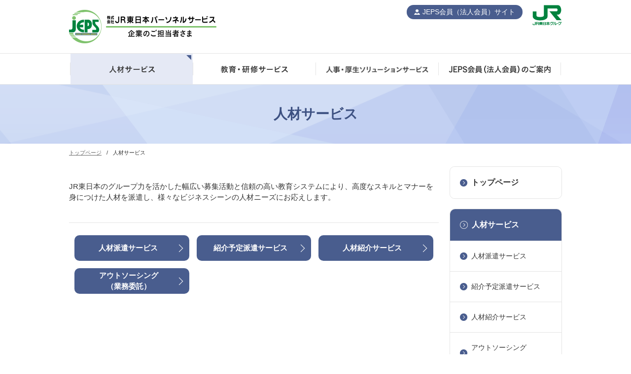

--- FILE ---
content_type: text/html
request_url: https://www.jeps.ne.jp/client/jinzai/
body_size: 5902
content:
<!DOCTYPE html>
<html xmlns="http://www.w3.org/1999/xhtml">
<head>
	<meta name="language" content="japanese" />
	<meta name="copyright" content="株式会社JR東日本パーソネルサービス" />
	<meta http-equiv="Content-Type" content="text/html; charset=UTF-8" />
	<meta http-equiv="Content-Style-Type" content="text/css" />
	<meta http-equiv="X-UA-Compatible" content="IE=edge" />
	<meta http-equiv="Pragma" content="no-cache" />
	<meta http-equiv="Cache-Control" content="no-cache" />
	<meta http-equiv="Expires" content="Thu, 01 Dec 1994 16:00:00 GMT" />

	<title>人材サービス &gt; 企業のご担当者様：JR東日本パーソネルサービス</title>
	<meta name="robots" content="index,follow" />
	<meta name="viewport" content="width=device-width,initial-scale=1,minimum-scale=1" />
	<meta name="format-detection" content="telephone=no" />
	<meta name="description" content="JR東日本グループの人材派遣会社。派遣・研修・人事コンサル、人につながるあらゆるニーズにお応えします。" />
	<meta name="keywords" content="JR東日本,派遣,紹介予定,職業紹介,業務委託" />

	<!-- Google Tag Manager -->
	<script>(function(w,d,s,l,i){w[l]=w[l]||[];w[l].push({'gtm.start':
	new Date().getTime(),event:'gtm.js'});var f=d.getElementsByTagName(s)[0],
	j=d.createElement(s),dl=l!='dataLayer'?'&l='+l:'';j.async=true;j.src=
	'https://www.googletagmanager.com/gtm.js?id='+i+dl;f.parentNode.insertBefore(j,f);
	})(window,document,'script','dataLayer','GTM-KFNBWQ2');</script>
	<!-- End Google Tag Manager -->

	<!-- OGP -->
	<meta property="og:type" content="article" />
	<meta property="og:title" content="人材サービス &gt; 企業のご担当者様：JR東日本パーソネルサービス" />
	<meta property="og:description" content="JR東日本グループの人材派遣会社。派遣・研修・人事コンサル、人につながるあらゆるニーズにお応えします。" />
	<meta property="og:url" content="https://www.jeps.ne.jp/client/jinzai/index.html" />
	<meta property="og:image" content="https://www.jeps.ne.jp/common/img/og_logo.png" />
	<meta property="og:site_name" content="JR東日本パーソネルサービス" />
	<meta property="og:locale" content="ja_JP" />
	<!-- // OGP -->

	<link rel="canonical" href="https://www.jeps.ne.jp/client/jinzai/index.html" />

	<!--共通CSS-->
	<link rel="stylesheet" href="/common/css/common.css" media="all"/>
	<link rel="stylesheet" href="/client/common/css/style01.css" media="all"/>
	<link rel="stylesheet" href="/client/common/css/style02.css" media="all"/>

	<!--個別CSS-->
	<link rel="stylesheet" href="/client/jinzai/css/index.css" media="all"/>

	<!--共通JS-->
	<script src="/common/js/jquery.js"></script>
	<script src="/client/common/js/header.js"></script>
	<script src="/common/js/footer.js"></script>
	<script src="/common/js/common.js"></script>

	<!--個別JS-->
	<script src="/client/js/side.js"></script>

</head>
<body>

<noscript>
<!-- Google Tag Manager (noscript) -->
<iframe src="https://www.googletagmanager.com/ns.html?id=GTM-KFNBWQ2"
height="0" width="0" style="display:none;visibility:hidden"></iframe>
<!-- End Google Tag Manager (noscript) -->

<div class="noscriptBox">
    <p>当ページでは、JavaScriptを使用しております。<br/>
    ご使用のブラウザのJavaScript機能を有効にして、ページを再読込してください。</p>
</div>
</noscript>

<div id="baseContainer">
	
	<!--ヘッダー読み込み-->
	<header></header>
	<!--//ヘッダー読み込み//-->
	
	<main>
		<!--メインビジュアル-->
		<div id="mainVisual">
			<h1 class="heading01">人材サービス</h1>
		</div>
		<!--//メインビジュアル//-->
		
		<div id="mainContainer">
			
			<!--ぱんくず-->
			<div class="breadClumb">
				<ul>
					<li><a href="/client/">トップページ</a></li>
					<li>人材サービス</li>
				</ul>
			<!--//.breadClumb-->
			</div>
			<!--//ぱんくず//-->

			<div class="contentsWrapper col02">
			
				<div class="mainContents">

					<section class="bbG mt30 sp_mt0">
						<p>JR東日本のグループ力を活かした幅広い募集活動と信頼の高い教育システムにより、高度なスキルとマナーを身につけた人材を派遣し、様々なビジネスシーンの人材ニーズにお応えします。</p>
					</section>
				
					<section>
				
						<div class="btn_tbl">
							<table>
								<tr>
									<td class="btn01 btn_h_change2">
										<a href="/client/jinzai/jinzaihaken.html">人材派遣<br class="br_change2"/>サービス</a>
									</td>
									<td class="btn01 btn_h_change2">
										<a href="/client/jinzai/syokaiyotei.html">紹介予定派遣<br class="br_change2"/>サービス</a>
									</td>
									<td class="btn01 btn_h_change2">
										<a href="/client/jinzai/jinzaisyokai.html">人材紹介<br class="br_change2"/>サービス</a>
									</td>
								</tr>
								<tr>
									<td class="btn01 btn_h_change1">
										<a href="/client/jinzai/outsource.html">アウトソーシング<br class="pc"/>（業務委託）</a>
									</td>
									<td class="btn01">
									</td>
									<td class="btn01">
									</td>
								</tr>
							</table>
						</div>
						
					</section>
				<!--//.mainContents-->
				</div>
				
				<div class="side">
				<!--//.side--></div>

			<!--//.contentsWrapper-->
			</div>
			
			<p class="pageTop"><a href="#"><img src="/common/img/img_pagetop.png" alt="ページの先頭へ" class="w100p"></a></p>
		<!--//#mainContainer-->
		</div>
	</main>

	<!--フッター読み込み-->
	<footer></footer>
	<!--//フッター読み込み//-->

<!--//#baseContainer-->
</div>

</body>
</html>

--- FILE ---
content_type: text/css
request_url: https://www.jeps.ne.jp/common/css/common.css
body_size: 5416
content:
@charset "utf-8";

/* -----------------------------------------
	Reset Item
----------------------------------------- */
html {
	font-size: 16px;
	font-size: 62.5%;
}

body, div, span, object, iframe,
h1, h2, h3, h4, h5, h6, p, blockquote, pre,
abbr, address, cite, code,
del, dfn, em, img, ins, kbd, q, samp,
small, strong, sub, sup, var,
b, i,
dl, dt, dd, ol, ul, li,
fieldset, form, label, legend,
table, caption, tbody, tfoot, thead, tr, th, td,
article, aside, canvas, details, figcaption, figure,
footer, header, hgroup, menu, nav, section, summary,
time, mark, audio, video {
	margin:0;
	padding:0;
	border:0;
	outline:0;
	font-size:100%;
	vertical-align:baseline;
	background:transparent;
}
body {
	line-height:1.5;
	-webkit-text-size-adjust: 100%;
	font-size: 100%;
	font-size: 1.5rem;
	color: #333333;
	font-family:"メイリオ",'Meiryo',"Hiragino Kaku Gothic ProN","ヒラギノ角ゴ ProN W3", sans-serif;
}

article,aside,details,figcaption,figure,
footer,header,hgroup,menu,nav,section {display:block;}
ol, ul {list-style:none;}
img {
	vertical-align: middle;
	line-height: 0;
	border:0;
}
blockquote, q {quotes:none;}
blockquote:before, blockquote:after,
q:before, q:after {
	content:'';
	content:none;
}
a {
	margin:0;
	padding:0;
	font-size:100%;
	vertical-align:baseline;
	background:transparent;
	color: #0080bf;
}
ins {
	background-color:#ff9;
	color:#000;
	text-decoration:none;
}
mark {
	background-color:#ff9;
	color:#000;
	font-style:italic;
	font-weight:bold;
}
del {text-decoration: line-through;}
abbr[title], dfn[title] {
	border-bottom:1px dotted;
	cursor:help;
}
table {
	border-collapse:collapse;
	border-spacing:0;
	font-size:100%;
}
hr {
	display:block;
	height:1px;
	border:0;
	border-top:1px solid #cccccc;
	margin:1em 0;
	padding:0;
}
input, select {
	vertical-align:middle;
}
main {display: block;}

/* -----------------------------------------
	Base Item
----------------------------------------- */
* {
	-webkit-box-sizing: border-box;
	-moz-box-sizing: border-box;
	-ms-box-sizing: border-box;
	-o-box-sizing: border-box;
	box-sizing: border-box;
}

/*	Link
------------------------------*/
a:link { text-decoration: underline; }
a:visited { text-decoration: underline; }
a:hover { text-decoration: none; }
a:active { text-decoration: none; }


/*	clearfix
------------------------------*/
.clearfix {
	min-height: 1px;
}
.clearfix:after {
	content: "";
	display: block;
	clear: both;
	height: 0;
	visibility: hidden;
}
.clear {clear: both;}

/* -----------------------------------------
	Component Style
----------------------------------------- */

.fl {float: left !important;}
.fl-img {float: left !important; margin-right: 10px !important;}
.fr {float: right !important;}
.fr-img {float: right !important; margin-left: 10px !important;}

.ta-l {text-align: left !important;}
.ta-c {text-align: center !important;}
.ta-r {text-align: right !important;}

.ve-t {vertical-align:top !important;}
.ve-m {vertical-align:middle !important;}
.ve-b {vertical-align:bottom !important;}

.Listdot{list-style:disc !important; padding-left: 1.6em;!important;}
.ListNumber {list-style: decimal !important; padding-left: 1.6em;!important;}


.indent00 {
	text-indent: 0em !important;
	padding-left: 0em !important;
}

.indent01 {
	text-indent: -1em !important;
	padding-left: 1em !important;
}

.indent02 {
	text-indent: -2em !important;
	padding-left: 2em !important;
}

.font11 {font-size:1.1em !important; font-size:1.1rem !important;}
.font12 {font-size:1.2em !important; font-size:1.2rem !important;}
.font13 {font-size:1.3em !important; font-size:1.3rem !important;}
.font14 {font-size:1.4em !important; font-size:1.4rem !important;}
.font15 {font-size:1.5em !important; font-size:1.5rem !important;}
.font16 {font-size:1.6em !important; font-size:1.6rem !important;}
.font17 {font-size:1.7em !important; font-size:1.7rem !important;}
.font18 {font-size:1.8em !important; font-size:1.8rem !important;}
.font19 {font-size:1.9em !important; font-size:1.9rem !important;}
.font20 {font-size:2.0em !important; font-size:2.0rem !important;}
.font21 {font-size:2.1em !important; font-size:2.1rem !important;}
.font22 {font-size:2.2em !important; font-size:2.2rem !important;}
.font23 {font-size:2.3em !important; font-size:2.3rem !important;}

.fontRed { color: #d20202 !important;}
.fontNormal { font-weight: normal !important; }
.fontBold { font-weight: bold !important; }


/*	margin
------------------------------*/
.mb0 {margin-bottom: 0 !important;}
.mb5 {margin-bottom: 5px !important;}
.mb10 {margin-bottom: 10px !important;}
.mb12 {margin-bottom: 12px !important;}
.mb15 {margin-bottom: 15px !important;}
.mb17 {margin-bottom: 17px !important;}
.mb20 {margin-bottom: 20px !important;}
.mb25 {margin-bottom: 25px !important;}
.mb30 {margin-bottom: 30px !important;}
.mb35 {margin-bottom: 35px !important;}
.mb40 {margin-bottom: 40px !important;}
.mb45 {margin-bottom: 45px !important;}
.mb50 {margin-bottom: 50px !important;}

.mt0 {margin-top: 0 !important;}
.mt5 {margin-top: 5px !important;}
.mt10 {margin-top: 10px !important;}
.mt15 {margin-top: 15px !important;}
.mt20 {margin-top: 20px !important;}
.mt25 {margin-top: 25px !important;}
.mt30 {margin-top: 30px !important;}
.mt32 {margin-top: 32px !important;}
.mt35 {margin-top: 35px !important;}
.mt40 {margin-top: 40px !important;}
.mt45 {margin-top: 45px !important;}
.mt50 {margin-top: 50px !important;}

.mr0 {margin-right: 0 !important;}
.mr5 {margin-right: 5px !important;}
.mr10 {margin-right: 10px !important;}
.mr15 {margin-right: 15px !important;}
.mr20 {margin-right: 20px !important;}
.mr25 {margin-right: 25px !important;}
.mr30 {margin-right: 30px !important;}
.mr32 {margin-right: 32px !important;}
.mr35 {margin-right: 35px !important;}
.mr40 {margin-right: 40px !important;}
.mr45 {margin-right: 45px !important;}
.mr50 {margin-right: 50px !important;}

.ml0 {margin-left: 0 !important;}
.ml5 {margin-left: 5px !important;}
.ml10 {margin-left: 10px !important;}
.ml15 {margin-left: 15px !important;}
.ml20 {margin-left: 20px !important;}
.ml25 {margin-left: 25px !important;}
.ml30 {margin-left: 30px !important;}
.ml32 {margin-left: 32px !important;}
.ml35 {margin-left: 35px !important;}
.ml40 {margin-left: 40px !important;}
.ml45 {margin-left: 45px !important;}
.ml50 {margin-left: 50px !important;}


/*	padding
------------------------------*/
.pb0 {padding-bottom: 0 !important;}
.pb5 {padding-bottom: 5px !important;}
.pb10 {padding-bottom: 10px !important;}
.pb12 {padding-bottom: 12px !important;}
.pb15 {padding-bottom: 15px !important;}
.pb17 {padding-bottom: 17px !important;}
.pb20 {padding-bottom: 20px !important;}
.pb25 {padding-bottom: 25px !important;}
.pb30 {padding-bottom: 30px !important;}
.pb35 {padding-bottom: 35px !important;}
.pb40 {padding-bottom: 40px !important;}
.pb45 {padding-bottom: 45px !important;}
.pb50 {padding-bottom: 50px !important;}

.pt0 {padding-top: 0 !important;}
.pt5 {padding-top: 5px !important;}
.pt10 {padding-top: 10px !important;}
.pt15 {padding-top: 15px !important;}
.pt20 {padding-top: 20px !important;}
.pt25 {padding-top: 25px !important;}
.pt30 {padding-top: 30px !important;}
.pt32 {padding-top: 32px !important;}
.pt35 {padding-top: 35px !important;}
.pt40 {padding-top: 40px !important;}
.pt45 {padding-top: 45px !important;}
.pt50 {padding-top: 50px !important;}

.pr0 {padding-right: 0 !important;}
.pr5 {padding-right: 5px !important;}
.pr10 {padding-right: 10px !important;}
.pr15 {padding-right: 15px !important;}
.pr20 {padding-right: 20px !important;}
.pr25 {padding-right: 25px !important;}
.pr30 {padding-right: 30px !important;}
.pr32 {padding-right: 32px !important;}
.pr35 {padding-right: 35px !important;}
.pr40 {padding-right: 40px !important;}
.pr45 {padding-right: 45px !important;}
.pr50 {padding-right: 50px !important;}

.pl0 {padding-left: 0 !important;}
.pl5 {padding-left: 5px !important;}
.pl10 {padding-left: 10px !important;}
.pl15 {padding-left: 15px !important;}
.pl20 {padding-left: 20px !important;}
.pl25 {padding-left: 25px !important;}
.pl30 {padding-left: 30px !important;}
.pl32 {padding-left: 32px !important;}
.pl35 {padding-left: 35px !important;}
.pl40 {padding-left: 40px !important;}
.pl45 {padding-left: 45px !important;}
.pl50 {padding-left: 50px !important;}



@media screen and (min-width: 641px){
.w1p {width: 1%; !important;} .w2p {width: 2% !important;} .w3p {width: 3% !important;} .w4p {width: 4% !important;} .w5p {width: 5% !important;}
.w6p {width: 6% !important;} .w7p {width: 7% !important;} .w8p {width: 8% !important;} .w9p {width: 9% !important;} .w10p {width: 10% !important;} 
.w11p {width: 11% !important;} .w12p {width: 12% !important;} .w13p {width: 13% !important;} .w14p {width: 14% !important;} .w15p {width: 15% !important;} 
.w16p {width: 16% !important;} .w17p {width: 17% !important;} .w18p {width: 18% !important;} .w19p {width: 19% !important;} .w20p {width: 20% !important;} 
.w21p {width: 21% !important;} .w22p {width: 22% !important;} .w23p {width: 23% !important;} .w24p {width: 24% !important;} .w25p {width: 25% !important;} 
.w26p {width: 26% !important;} .w27p {width: 27% !important;} .w28p {width: 28% !important;} .w29p {width: 29% !important;} .w30p {width: 30% !important;} 
.w31p {width: 31% !important;} .w32p {width: 32% !important;} .w33p {width: 33% !important;} .w34p {width: 34% !important;} .w35p {width: 35% !important;} 
.w36p {width: 36% !important;} .w37p {width: 37% !important;} .w38p {width: 38% !important;} .w39p {width: 39% !important;} .w40p {width: 40% !important;}
.w41p {width: 41% !important;} .w42p {width: 42% !important;} .w43p {width: 43% !important;} .w44p {width: 44% !important;} .w45p {width: 45% !important;}
.w46p {width: 46% !important;} .w47p {width: 47% !important;} .w48p {width: 48% !important;} .w49p {width: 49% !important;} .w50p {width: 50% !important;}
.w51p {width: 51% !important;} .w52p {width: 52% !important;} .w53p {width: 53% !important;} .w54p {width: 54% !important;} .w55p {width: 55% !important;}
.w56p {width: 56% !important;} .w57p {width: 57% !important;} .w58p {width: 58% !important;} .w59p {width: 59% !important;} .w60p {width: 60% !important;}
.w61p {width: 61% !important;} .w62p {width: 62% !important;} .w63p {width: 63% !important;} .w64p {width: 64% !important;} .w65p {width: 65% !important;}
.w66p {width: 66% !important;} .w67p {width: 67% !important;} .w68p {width: 68% !important;} .w69p {width: 69% !important;} .w70p {width: 70% !important;}
.w71p {width: 71% !important;} .w72p {width: 72% !important;} .w73p {width: 73% !important;} .w74p {width: 74% !important;} .w75p {width: 75% !important;}
.w76p {width: 76% !important;} .w77p {width: 77% !important;} .w78p {width: 78% !important;} .w79p {width: 79% !important;} .w80p {width: 80% !important;}
.w81p {width: 81% !important;} .w82p {width: 82% !important;} .w83p {width: 83% !important;} .w84p {width: 84% !important;} .w85p {width: 85% !important;}
.w86p {width: 86% !important;} .w87p {width: 87% !important;} .w88p {width: 88% !important;} .w89p {width: 89% !important;} .w90p {width: 90% !important;}
.w91p {width: 91% !important;} .w92p {width: 92% !important;} .w93p {width: 93% !important;} .w94p {width: 94% !important;} .w95p {width: 95% !important;}
.w96p {width: 96% !important;} .w97p {width: 97% !important;} .w98p {width: 98% !important;} .w99p {width: 99% !important;} .w100p {width: 100% !important;}
}

@media screen and (max-width: 640px){
	.sp_w1p {width: 1% !important;} .sp_w2p {width: 2% !important;} .sp_w3p {width: 3% !important;} .sp_w4p {width: 4% !important;} .sp_w5p {width: 5% !important;}
	.sp_w6p {width: 6% !important;} .sp_w7p {width: 7% !important;} .sp_w8p {width: 8% !important;} .sp_w9p {width: 9% !important;} .sp_w10p {width: 10% !important;} 
	.sp_w11p {width: 11% !important;} .sp_w12p {width: 12% !important;} .sp_w13p {width: 13% !important;} .sp_w14p {width: 14% !important;} .sp_w15p {width: 15% !important;} 
	.sp_w16p {width: 16% !important;} .sp_w17p {width: 17% !important;} .sp_w18p {width: 18% !important;} .sp_w19p {width: 19% !important;} .sp_w20p {width: 20% !important;} 
	.sp_w21p {width: 21% !important;} .sp_w22p {width: 22% !important;} .sp_w23p {width: 23% !important;} .sp_w24p {width: 24% !important;} .sp_w25p {width: 25% !important;} 
	.sp_w26p {width: 26% !important;} .sp_w27p {width: 27% !important;} .sp_w28p {width: 28% !important;} .sp_w29p {width: 29% !important;} .sp_w30p {width: 30% !important;} 
	.sp_w31p {width: 31% !important;} .sp_w32p {width: 32% !important;} .sp_w33p {width: 33% !important;} .sp_w34p {width: 34% !important;} .sp_w35p {width: 35% !important;} 
	.sp_w36p {width: 36% !important;} .sp_w37p {width: 37% !important;} .sp_w38p {width: 38% !important;} .sp_w39p {width: 39% !important;} .sp_w40p {width: 40% !important;}
	.sp_w41p {width: 41% !important;} .sp_w42p {width: 42% !important;} .sp_w43p {width: 43% !important;} .sp_w44p {width: 44% !important;} .sp_w45p {width: 45% !important;}
	.sp_w46p {width: 46% !important;} .sp_w47p {width: 47% !important;} .sp_w48p {width: 48% !important;} .sp_w49p {width: 49% !important;} .sp_w50p {width: 50% !important;}
	.sp_w51p {width: 51% !important;} .sp_w52p {width: 52% !important;} .sp_w53p {width: 53% !important;} .sp_w54p {width: 54% !important;} .sp_w55p {width: 55% !important;}
	.sp_w56p {width: 56% !important;} .sp_w57p {width: 57% !important;} .sp_w58p {width: 58% !important;} .sp_w59p {width: 59% !important;} .sp_w60p {width: 60% !important;}
	.sp_w61p {width: 61% !important;} .sp_w62p {width: 62% !important;} .sp_w63p {width: 63% !important;} .sp_w64p {width: 64% !important;} .sp_w65p {width: 65% !important;}
	.sp_w66p {width: 66% !important;} .sp_w67p {width: 67% !important;} .sp_w68p {width: 68% !important;} .sp_w69p {width: 69% !important;} .sp_w70p {width: 70% !important;}
	.sp_w71p {width: 71% !important;} .sp_w72p {width: 72% !important;} .sp_w73p {width: 73% !important;} .sp_w74p {width: 74% !important;} .sp_w75p {width: 75% !important;}
	.sp_w76p {width: 76% !important;} .sp_w77p {width: 77% !important;} .sp_w78p {width: 78% !important;} .sp_w79p {width: 79% !important;} .sp_w80p {width: 80% !important;}
	.sp_w81p {width: 81% !important;} .sp_w82p {width: 82% !important;} .sp_w83p {width: 83% !important;} .sp_w84p {width: 84% !important;} .sp_w85p {width: 85% !important;}
	.sp_w86p {width: 86% !important;} .sp_w87p {width: 87% !important;} .sp_w88p {width: 88% !important;} .sp_w89p {width: 89% !important;} .sp_w90p {width: 90% !important;}
	.sp_w91p {width: 91% !important;} .sp_w92p {width: 92% !important;} .sp_w93p {width: 93% !important;} .sp_w94p {width: 94% !important;} .sp_w95p {width: 95% !important;}
	.sp_w96p {width: 96% !important;} .sp_w97p {width: 97% !important;} .sp_w98p {width: 98% !important;} .sp_w99p {width: 99% !important;} .sp_w100p {width: 100% !important;}
}


#baseContainer img.pcauto{max-width: 100%; width: auto;}
#baseContainer img.w100p {width: 100%;}


#mainContainer a:hover img,
#mainVisual_top a:hover img {opacity: 0.7;}

/*表示/非表示切り替え*/
#baseContainer .sp,
#baseContainer .spb{display: none;}

/*スマホ　縦*/
@media screen and (max-width: 640px){

	body {
		font-family:"Hiragino Kaku Gothic ProN","ヒラギノ角ゴ ProN W3", "メイリオ",'Meiryo', sans-serif;
	}


	#baseContainer img{width: 100%;}
	#baseContainer img.auto{width: auto;}
	#baseContainer img.pcauto{max-width: 100%; width: 100%;}

	#baseContainer .pc{display: none;}
	#baseContainer .sp{display: inline;}
	#baseContainer .spb{display: block;}

	/*	margin
	------------------------------*/
	.sp_mb0 {margin-bottom: 0 !important;}
	.sp_mb5 {margin-bottom: 5px !important;}
	.sp_mb10 {margin-bottom: 10px !important;}
	.sp_mb12 {margin-bottom: 12px !important;}
	.sp_mb15 {margin-bottom: 15px !important;}
	.sp_mb17 {margin-bottom: 17px !important;}
	.sp_mb20 {margin-bottom: 20px !important;}
	.sp_mb25 {margin-bottom: 25px !important;}
	.sp_mb30 {margin-bottom: 30px !important;}
	.sp_mb35 {margin-bottom: 35px !important;}
	.sp_mb40 {margin-bottom: 40px !important;}
	.sp_mb45 {margin-bottom: 45px !important;}
	.sp_mb50 {margin-bottom: 50px !important;}

	.sp_mt0 {margin-top: 0 !important;}
	.sp_mt5 {margin-top: 5px !important;}
	.sp_mt10 {margin-top: 10px !important;}
	.sp_mt15 {margin-top: 15px !important;}
	.sp_mt20 {margin-top: 20px !important;}
	.sp_mt25 {margin-top: 25px !important;}
	.sp_mt30 {margin-top: 30px !important;}
	.sp_mt32 {margin-top: 32px !important;}
	.sp_mt35 {margin-top: 35px !important;}
	.sp_mt40 {margin-top: 40px !important;}
	.sp_mt45 {margin-top: 45px !important;}
	.sp_mt50 {margin-top: 50px !important;}

	.sp_mr0 {margin-right: 0 !important;}
	.sp_mr5 {margin-right: 5px !important;}
	.sp_mr10 {margin-right: 10px !important;}
	.sp_mr15 {margin-right: 15px !important;}
	.sp_mr20 {margin-right: 20px !important;}
	.sp_mr25 {margin-right: 25px !important;}
	.sp_mr30 {margin-right: 30px !important;}
	.sp_mr32 {margin-right: 32px !important;}
	.sp_mr35 {margin-right: 35px !important;}
	.sp_mr40 {margin-right: 40px !important;}
	.sp_mr45 {margin-right: 45px !important;}
	.sp_mr50 {margin-right: 50px !important;}

	.sp_ml0 {margin-left: 0 !important;}
	.sp_ml5 {margin-left: 5px !important;}
	.sp_ml10 {margin-left: 10px !important;}
	.sp_ml15 {margin-left: 15px !important;}
	.sp_ml20 {margin-left: 20px !important;}
	.sp_ml25 {margin-left: 25px !important;}
	.sp_ml30 {margin-left: 30px !important;}
	.sp_ml32 {margin-left: 32px !important;}
	.sp_ml35 {margin-left: 35px !important;}
	.sp_ml40 {margin-left: 40px !important;}
	.sp_ml45 {margin-left: 45px !important;}
	.sp_ml50 {margin-left: 50px !important;}


	/*	padding
	------------------------------*/
	.sp_pb0 {padding-bottom: 0 !important;}
	.sp_pb5 {padding-bottom: 5px !important;}
	.sp_pb10 {padding-bottom: 10px !important;}
	.sp_pb12 {padding-bottom: 12px !important;}
	.sp_pb15 {padding-bottom: 15px !important;}
	.sp_pb17 {padding-bottom: 17px !important;}
	.sp_pb20 {padding-bottom: 20px !important;}
	.sp_pb25 {padding-bottom: 25px !important;}
	.sp_pb30 {padding-bottom: 30px !important;}
	.sp_pb35 {padding-bottom: 35px !important;}
	.sp_pb40 {padding-bottom: 40px !important;}
	.sp_pb45 {padding-bottom: 45px !important;}
	.sp_pb50 {padding-bottom: 50px !important;}

	.sp_pt0 {padding-top: 0 !important;}
	.sp_pt5 {padding-top: 5px !important;}
	.sp_pt10 {padding-top: 10px !important;}
	.sp_pt15 {padding-top: 15px !important;}
	.sp_pt20 {padding-top: 20px !important;}
	.sp_pt25 {padding-top: 25px !important;}
	.sp_pt30 {padding-top: 30px !important;}
	.sp_pt32 {padding-top: 32px !important;}
	.sp_pt35 {padding-top: 35px !important;}
	.sp_pt40 {padding-top: 40px !important;}
	.sp_pt45 {padding-top: 45px !important;}
	.sp_pt50 {padding-top: 50px !important;}

	.sp_pr0 {padding-right: 0 !important;}
	.sp_pr5 {padding-right: 5px !important;}
	.sp_pr10 {padding-right: 10px !important;}
	.sp_pr15 {padding-right: 15px !important;}
	.sp_pr20 {padding-right: 20px !important;}
	.sp_pr25 {padding-right: 25px !important;}
	.sp_pr30 {padding-right: 30px !important;}
	.sp_pr32 {padding-right: 32px !important;}
	.sp_pr35 {padding-right: 35px !important;}
	.sp_pr40 {padding-right: 40px !important;}
	.sp_pr45 {padding-right: 45px !important;}
	.sp_pr50 {padding-right: 50px !important;}

	.sp_pl0 {padding-left: 0 !important;}
	.sp_pl5 {padding-left: 5px !important;}
	.sp_pl10 {padding-left: 10px !important;}
	.sp_pl15 {padding-left: 15px !important;}
	.sp_pl20 {padding-left: 20px !important;}
	.sp_pl25 {padding-left: 25px !important;}
	.sp_pl30 {padding-left: 30px !important;}
	.sp_pl32 {padding-left: 32px !important;}
	.sp_pl35 {padding-left: 35px !important;}
	.sp_pl40 {padding-left: 40px !important;}
	.sp_pl45 {padding-left: 45px !important;}
	.sp_pl50 {padding-left: 50px !important;}
}

/* -----------------------------------------
	ページの先頭へ
----------------------------------------- */
.pageTop {
	position: fixed;
	right: 40px;
	bottom: 20px;
	z-index: 99;
	display: none;
	width: 45px;
}

.pageTop.abs {
	position: absolute;
	right: 40px;
	bottom: 22px;
	z-index: 99;
}

/*スマホ　縦*/
@media screen and (max-width: 640px){
	.pageTop {
		position: fixed;
		right: 3%;
		bottom: 2%;
		width: 13%;
	}
}

/* -----------------------------------------
	footer
----------------------------------------- */
footer .footerTop {
	background: #ebebeb;
	padding: 35px 0;
}

footer .footerTop .footerTop_link {
	max-width: 1000px;
	width: 100%;
	margin: 0 auto 30px;
	display: flex;
	padding: 0 20px;
}

footer .footerTop .footerTop_link .sp_fLink_h {
	display: none;
}

footer .footerTop .footerTop_link .fLink01,
footer .footerTop .footerTop_link .fLink02 {
	width: 308px;
	border-right: 1px solid #d4d4d4;
	margin-right: 25px;
	padding-right: 10px;
}

footer .footerTop .footerTop_link .fLink03 {
	width: 280px;
}

footer .footerTop .footerTop_link .fLink_h {
	margin-bottom: 20px;
	position: relative;
	padding-left: 15px;
}

footer .footerTop .footerTop_link .fLink_h:before {
	content: "";
	display: block;
	background: #cfcfcf;
	width: 7px;
	height: 23px;
	border-radius: 13px;
	position: absolute;
	left: 0;
}

footer .footerTop .footerTop_link .fLink_h a {
	font-size: 1.6rem;
	font-weight: bold;
	color: #333333;
	text-decoration: none;
}

footer .footerTop .footerTop_link .fLink_list {
	padding-left: 15px;
}
footer .footerTop .footerTop_link .fLink_list li:not(:last-child) {
	margin-bottom: 10px;
}
footer .footerTop .footerTop_link .fLink_list a {
	color: #333333;
	text-decoration: none;
}

footer .footerTop .footerTop_link .fLink_h a:hover,
footer .footerTop .footerTop_link .fLink_list a:hover {
	text-decoration: underline;
}

footer .footerTop .fLink04 {
	border-top: 1px solid #d4d4d4;
	max-width: 1000px;
	width: 100%;
	margin: 0 auto;
	padding: 20px 0 0;
}

footer .footerTop .fLink04 .fLink04_list {
	display: flex;
	justify-content: space-between;
	padding: 0 80px;
}

footer .footerTop .fLink04 .fLink04_list a {
	color: #333333;
	text-decoration: none;
	font-size: 1.3rem;
}

footer .footerTop .fLink04 .fLink04_list a:hover {
	text-decoration: underline;
}

footer .footerBottom {
	max-width: 1000px;
	width: 100%;
	margin: 20px auto;
	display: flex;
	justify-content: space-between;
}

footer .footerBottom .logoList {
	width: 360px;
	display: flex;
	justify-content: space-between;
}

footer .footerBottom .f_logo {
	width: 430px;
}

footer .footerBottom .f_logo .logo {
	width: 289px;
	margin: 0 0 10px auto;
}

footer .footerBottom .f_logo .copy {
	text-align: right;
	font-size: 1.1rem;
	font-family:'arial',"メイリオ",'Meiryo',"Hiragino Kaku Gothic ProN","ヒラギノ角ゴ ProN W3", sans-serif;
}

footer .spPageTop {
	display: none;
}

/*スマホ　縦*/
@media screen and (max-width: 640px){

	footer .footerTop {
		background: #ebebeb;
		padding: 0;
	}

	footer .footerTop .footerTop_link {
		max-width: 100%;
		width: 100%;
		margin: 0;
		display: block;
		padding: 0;
	}
	footer .footerTop .footerTop_link .sp_fLink_h {
		display: block;
		margin-bottom: 0;
		position: relative;
		padding: 5% 3% 5% 8%;
		border-top: 1px solid #d2d2d2;
		font-size: 1.6rem;
		font-weight: bold;
	}
	footer .footerTop .footerTop_link .sp_fLink_h:before {
		content: "";
		display: block;
		background: #cfcfcf;
		width: 7px;
		height: 23px;
		border-radius: 13px;
		position: absolute;
		left: 3%;
	}
	
	
	footer .footerTop .footerTop_link .sp_fLink_h span {
		position: relative;
		display: block;
		padding-right: 35px;
	}
	footer .footerTop .footerTop_link .sp_fLink_h span:before {
		content: "";
		display: block;
		background: #444444;
		width: 18px;
		height: 2px;
		position: absolute;
		right: 10px;
		top: 0;
		bottom: 0;
		margin: auto;
	}

	footer .footerTop .footerTop_link .sp_fLink_h span:after {
		content: "";
		display: block;
		background: #444444;
		width: 2px;
		height: 18px;
		position: absolute;
		right: 18px;
		top: 0;
		bottom: 0;
		margin: auto;
	}


	footer .footerTop .footerTop_link .sp_fLink_h.active {
		background: #dbdbdb;
	}
	footer .footerTop .footerTop_link .sp_fLink_h.active span:after {
		content: none;
	}

	footer .footerTop .footerTop_link .sp_acc {
		display: none;
	}

	footer .footerTop .footerTop_link .fLink01,
	footer .footerTop .footerTop_link .fLink02 {
		width: 100%;
		border-right: none;
		margin-right: 0;
		padding-right: 0;
	}

	footer .footerTop .footerTop_link .fLink03 {
		width: 100%;
	}

	footer .footerTop .footerTop_link .fLink_h {
		margin-bottom: 0;
		padding: 0;
		position: relative;
		border-top: 1px dotted #cecece;
		border-bottom: 1px dotted #cecece;
	}

	footer .footerTop .footerTop_link .fLink_h:before {
		content: none;
	}
	footer .footerTop .footerTop_link .fLink_h a {
		font-weight: normal;
		padding: 5% 7% 5% 8%;
		display: flex;
		align-items: center;
		justify-content: space-between;
	}
	footer .footerTop .footerTop_link .fLink_h a:after {
		content: "";
		display: block;
		border-top: 1px solid #444444;
		border-right: 1px solid #444444;
		width: 10px;
		height: 10px;
		transform: rotate(45deg);
	}

	footer .footerTop .footerTop_link .fLink_list {
		padding: 0;
	}
	footer .footerTop .footerTop_link .fLink_list li:not(:last-child) {
		margin-bottom: 0;
		border-bottom: 1px dotted #cecece;
	}
	footer .footerTop .footerTop_link .fLink_list a {
		padding: 5% 7% 5% 8%;
		display: flex;
		align-items: center;
		justify-content: space-between;
	}
	footer .footerTop .footerTop_link .fLink_list a:after {
		content: "";
		display: block;
		border-top: 1px solid #444444;
		border-right: 1px solid #444444;
		width: 10px;
		height: 10px;
		transform: rotate(45deg);
	}

	footer .footerTop .footerTop_link .fLink_h a:hover,
	footer .footerTop .footerTop_link .fLink_list a:hover {
		text-decoration: none;
	}

	footer .footerTop .fLink04 {
		border-top: 1px solid #d4d4d4;
		max-width: 100%;
		width: 100%;
		padding: 0;
	}

	footer .footerTop .fLink04 .fLink04_list {
		display: flex;
		flex-wrap: wrap;
		justify-content: space-between;
		padding: 0;
	}
	footer .footerTop .fLink04 .fLink04_list li {
		width: 50%;
		border-bottom: 1px solid #cecece;
	}
	
	footer .footerTop .fLink04 .fLink04_list li:nth-child(2n) {
		border-left: 1px solid #cecece;
	}

	footer .footerTop .fLink04 .fLink04_list a {
		font-size: 1.5rem;
		padding: 5% 7% 5% 8%;
		display: flex;
		align-items: center;
		text-align: center;
		height: 100%;
		justify-content: center;
		position: relative;
	}

	footer .footerTop .fLink04 .fLink04_list a:after {
		content: "";
		display: block;
		border-top: 1px solid #444444;
		border-right: 1px solid #444444;
		width: 10px;
		height: 10px;
		transform: rotate(45deg);
		position: absolute;
		right: 8%;
		top: 0;
		bottom: 0;
		margin: auto;
	}

	footer .footerTop .fLink04 .fLink04_list a:hover {
		text-decoration: none;
	}

	footer .footerBottom {
		max-width: 100%;
		width: 100%;
		margin: 10% auto;
		display: block;
		justify-content: space-between;
	}

	footer .footerBottom .logoList {
		width: 90%;
		margin: 0 auto 5%;
		display: flex;
		justify-content: space-around;
	}

	footer .footerBottom .f_logo {
		width: 100%;
	}

	footer .footerBottom .f_logo .logo {
		width: 80%;
		margin: 0 auto 3%;
	}

	footer .footerBottom .f_logo .copy {
		text-align: center;
		font-size: 1.1rem;
		font-family:'arial',"メイリオ",'Meiryo',"Hiragino Kaku Gothic ProN","ヒラギノ角ゴ ProN W3", sans-serif;
	}

	footer .spPageTop {
		display: block;
		width: 100%;
		background: #444444;
	}
	footer .spPageTop a {
		width: 100%;
		padding: 3%;
		display: flex;
		justify-content: center;
		align-items: center;
		text-decoration: none;
		color: #fff;
	}
	footer .spPageTop a:before {
		content: "";
		display: inline-block;
		background: url(/common/img/img_sp_pagetop.png) no-repeat;
		background-size: contain;
		width: 23px;
		height: 23px;
		margin-right: 4%;
	}

}

/* -----------------------------------------
	お知らせカテゴリ・PIWカテゴリアイコン色
----------------------------------------- */
#mainContainer .contentsWrapper .icon01 {background: #00823e;}
#mainContainer .contentsWrapper .icon02 {background: #e688ba;}
#mainContainer .contentsWrapper .icon03 {background: #66a4d8;}
#mainContainer .contentsWrapper .icon04 {background: #3ab158;}
#mainContainer .contentsWrapper .icon05 {background: #495d8e;}
#mainContainer .contentsWrapper .icon06 {background: #99875c;}
#mainContainer .contentsWrapper .icon07 {background: #505659;}
#mainContainer .contentsWrapper .icon08 {background: #E76908;}
#mainContainer .contentsWrapper .icon09 {background: #C60000;}
#mainContainer .contentsWrapper .icon10 {background: #AD148C;}
#mainContainer .contentsWrapper .icon11 {background: #0000CE;}
#mainContainer .contentsWrapper .icon12 {background: #31869C;}

/* -----------------------------------------
	グループロゴ
----------------------------------------- */
/* 2019/03/29 group logo start */
header .headerUp .logo_jrg_sp,
header .logo_jrg_sp {
	display: block;
	width: 10%;
	margin-left: 2%;
	margin-right: 2%;
}

header .headerUp .logo_jrg,
header .logo_jrg{
	width: 60px;
	margin-left: 20px;
}

.link_contact {
	align-items: none;
}
/* 2019/03/29 group logo end */


--- FILE ---
content_type: text/css
request_url: https://www.jeps.ne.jp/client/common/css/style01.css
body_size: 26343
content:
@charset "utf-8";

/* -----------------------------------------
	汎用クラス
----------------------------------------- */
.is-hide{display: none;}

/*灰色ボーダー*/
.bbG {
	border-bottom: 1px solid #e4e4e4;
	padding-bottom: 40px;
}

/* -----------------------------------------
	基本レイアウト
----------------------------------------- */

#mainContainer {
	width: 100%;
	background: #fff;
	position: relative;
}

#mainContainer .contentsWrapper {
	width: 100%;
	max-width: 1000px;
	margin: 0 auto;
	padding-bottom: 120px;
}

#mainContainer .contentsWrapper.col02 {
	display: flex;
	justify-content: space-between;
}

#mainContainer .contentsWrapper.col02 > .mainContents {
	max-width: 750px;
	width: 75%;
}

#mainContainer .contentsWrapper.col02 > .side {
	max-width: 228px;
	width: 23%;
}

#mainContainer .contentsWrapper.col02 > .mainContents > section,
#mainContainer .contentsWrapper > section {
	margin-bottom: 25px;
	background: #fff;
}

#mainContainer .contentsWrapper.col02 > .mainContents > section > section,
#mainContainer .contentsWrapper > section > section {
	margin-bottom: 30px;
}


#mainContainer .contentsWrapper.col02 > .mainContents > section:last-child,
#mainContainer .contentsWrapper > section:last-child,
#mainContainer .contentsWrapper.col02 > .mainContents > section > section:last-child,
#mainContainer .contentsWrapper > section > section:last-child {
	margin-bottom: 0;
}


/*スマホ　縦*/
@media screen and (max-width: 640px){

	/* -----------------------------------------
		汎用クラス
	----------------------------------------- */
	/*灰色ボーダー*/
	.bbG {
		border-bottom: 1px solid #e4e4e4;
		padding-bottom: 8%;
	}

	/* -----------------------------------------
		基本レイアウト
	----------------------------------------- */
	#mainContainer {
		width: 100%;
		padding: 0 3%;
	}

	#mainContainer .contentsWrapper {
		width: 100%;
		max-width: 100%;
		padding: 8% 0 15%;
	}

	#mainContainer .contentsWrapper.col02 {
		display: block;
	}

	#mainContainer .contentsWrapper.col02 > .mainContents {
		max-width: 100%;
		width: 100%;
	}

	#mainContainer .contentsWrapper.col02 > .side {
		display: none;
	}

	#mainContainer .contentsWrapper.col02 > .mainContents > section,
	#mainContainer .contentsWrapper > section {
		margin-bottom: 8%;
	}

	#mainContainer .contentsWrapper.col02 > .mainContents > section > section,
	#mainContainer .contentsWrapper > section > section {
		margin-bottom: 6%;
	}
}


/* -----------------------------------------
	サイドバー
----------------------------------------- */
#mainContainer .side .sideNav .side_top {
	border: 1px solid #e4e4e4;
	border-radius: 10px;
	margin-bottom: 20px;
}



#mainContainer .side .sideNav .side_top a {
	display: flex;
	align-items: center;
	background: #fff;
	font-size: 1.6rem;
	font-weight: bold;
	color: #333333;
	text-decoration: none;
	padding: 20px;
	border-radius: 10px;
}

#mainContainer .side .sideNav .side_top a:before {
	content: "";
	display: block;
	background: url(/client/common/img/ico_arrow_bl.png) no-repeat;
	background-size: contain;
	width: 15px;
	height: 15px;
	margin-right: 8px;
}

#mainContainer .side .sideNav .side_top a:hover {
	background: #edf2ff;
	color: #495d8e;
}


#mainContainer .side .sideNav .side_linkList {
	border: 1px solid #e4e4e4;
	border-radius: 10px;
}

#mainContainer .side .sideNav .side_linkList li:not(:last-child) {
	border-bottom: 1px solid #e4e4e4;
}

#mainContainer .side .sideNav .side_linkList li:first-child a {
	border-top-left-radius: 10px;
	border-top-right-radius: 10px;
}

#mainContainer .side .sideNav .side_linkList li:last-child a {
	border-bottom-left-radius: 10px;
	border-bottom-right-radius: 10px;
}


#mainContainer .side .sideNav .side_linkList a {
	display: flex;
	align-items: center;
	background: #fff;
	font-size: 1.4rem;
	color: #333333;
	text-decoration: none;
	padding: 20px;
}

#mainContainer .side .sideNav .side_linkList a:before {
	content: "";
	display: block;
	background: url(/client/common/img/ico_arrow_bl.png) no-repeat;
	background-size: contain;
	width: 15px;
	height: 15px;
	margin-right: 8px;
}

#mainContainer .side .sideNav .side_linkList .pdf a:before {
	background: url(/client/common/img/ico_pdf01.png) no-repeat;
	background-size: contain;
	width: 19px;
	height: 17px;
}

#mainContainer .side .sideNav .side_linkList a:hover {
	background: #edf2ff;
	color: #495d8e;
}


#mainContainer .side .sideNav .side_linkList .active a {
	background: #495d8e;
	color: #ffffff;
	font-weight: bold;
	font-size: 1.6rem;
}


#mainContainer .side .sideNav .side_linkList .active a:before {
	background: url(/common/img/ico_arrow_w.png) no-repeat;
	background-size: contain;
	width: 16px;
	height: 16px;
}

/*スマホ　縦*/
@media screen and (max-width: 640px){
	#mainContainer .side {
		display: none;
	}
}

/* -----------------------------------------
	ボックスレイアウト
----------------------------------------- */

.contentsWrapper .box_col2 {
	display: flex;
	justify-content: space-between;
	flex-wrap: wrap;
}

.contentsWrapper .box_col2 > * {
	width: 48%;
	max-width: 360px;
	margin-bottom: 20px;
}

/*スマホ　縦*/
@media screen and (max-width: 640px){
	.contentsWrapper .box_col2 {
		display: block;
	}

	.contentsWrapper .box_col2 > * {
		width: 100%;
		max-width: 100%;
		margin-bottom: 5%;
	}
}



/* -----------------------------------------
	header
----------------------------------------- */

@media screen and (min-width: 641px) , print{
header {
	padding-top: 10px;
}

header .headerUp {
	max-width: 1000px;
	width: 100%;
	margin: 0 auto;
	display: flex;
	justify-content: space-between;
	align-items: flex-start;
	margin-bottom: 20px;
}

header .headerUp .logo {
	width: 299px;
	margin-top: 10px;
}

header .headerUp .spBtn,
header .headerBottom #g_naviList_top {
	display:none;
}

header .headerUp .right {
	display: flex;
}


header .headerUp .link_contact {
	font-size: 1.3rem;
	display: flex;
/* 2019/03/29 group logo */
/*	align-items: center;*/
	margin-top: 5px;
	margin-right: 20px;
}

header .headerUp .link_members a {
	display: flex;
	align-items: center;
	background: #495d8e;
	/* border: 1px solid #bac3d9;*/
	border-radius: 15px;
	text-decoration: none;
	font-size: 1.4rem;
	color: #ffffff;
	padding: 4px 15px;
}

header .headerUp .link_members a:hover {
	opacity: 0.7;
}

header .headerUp .link_members a:before {
	content: "";
	display: block;
	background: url(/client/common/img/ico_person.png) no-repeat;
	background-size: contain;
	width: 12px;
	height: 12px;
	margin-right: 5px;
}

header .headerUp .link_contact:before {
	content: "";
	display: block;
	background: url(/common/img/icon_tel.png) no-repeat;
	width: 14px;
	height: 14px;
	margin-right: 5px;
}

header .headerUp .link_contact a {
	color: #333333;
	text-decoration: none;
}
header .headerUp .link_contact a:hover {
	text-decoration: underline;
}




header .headerBottom {
	border-top: 1px solid #e4e4e4;
	border-bottom: 1px solid #e4e4e4;
	background: #fff;
}

header .headerBottom.fixed {
	position: fixed;
	top: 0;
	left: 0;
	width: 100%;
	z-index: 99;
}

header .headerBottom .g_navi {
	display: flex;
	justify-content: center;
}

header .headerBottom .g_navi > li {
	width: 249px;
}

header .headerBottom .g_navi > li .g_naviBtn {
	text-align: center;
	position: relative;
}

header .headerBottom .g_navi > li .g_naviBtn a {
	padding: 20px;
	display: block;
	position: relative;
	margin-left: 1px;
}

header .headerBottom .g_navi > li:last-child .g_naviBtn a {
	margin-right: 1px;
}

header .headerBottom .g_navi > li .g_naviBtn a img {
	max-width: 100%;
}


header .headerBottom .g_navi > li .g_naviBtn:before {
	content: "";
	display: block;
	width: 1px;
	height: 26px;
	background: #e4e4e4;
	position: absolute;
	top: 0;
	bottom: 0;
	left: 0;
	margin: auto;
}

header .headerBottom .g_navi > li:last-child .g_naviBtn:after {
	content: "";
	display: block;
	width: 1px;
	height: 26px;
	background: #e4e4e4;
	position: absolute;
	top: 0;
	bottom: 0;
	right: 0;
	margin: auto;
}


header .headerBottom .g_navi > li > .g_navi_menu .g_navi_menu_in {
	display: flex;
	max-width: 100%;
	width: 1000px;
	margin: 0 auto;
}

header .headerBottom .g_navi > li > .g_navi_menu .g_navi_menu_in .g_navi_menu_title {
	font-weight: bold;
	color: #ffffff;
	font-size: 1.8rem;
	position: relative;
	padding-left: 15px;
	width: 250px;
}
header .headerBottom .g_navi > li > .g_navi_menu .g_navi_menu_in .g_navi_menu_list {
	width: 250px;
	margin-top: 3px;
}

header .headerBottom .g_navi > li > .g_navi_menu .g_navi_menu_in .g_navi_menu_title:before {
	content: "";
	display: block;
	width: 7px;
	height: 25px;
	background: #fff;
	opacity: 0.39;
	border-radius: 10px;
	position: absolute;
	left: 0;
}

header .headerBottom .g_navi > li > .g_navi_menu .g_navi_menu_in .g_navi_menu_list li {
	margin-bottom: 10px;
}

header .headerBottom .g_navi > li > .g_navi_menu .g_navi_menu_in .g_navi_menu_title a,
header .headerBottom .g_navi > li > .g_navi_menu .g_navi_menu_in .g_navi_menu_list li a {
	color: #ffffff;
	text-decoration: none;
	display: inline-block;
	position: relative;
}
header .headerBottom .g_navi > li > .g_navi_menu .g_navi_menu_in .g_navi_menu_title a:before,
header .headerBottom .g_navi > li > .g_navi_menu .g_navi_menu_in .g_navi_menu_list li a:before{
	border-bottom: solid 2px #ffffff;
	bottom: 0;
	content: "";
	display: block;
	position: absolute;
	-webkit-transition: all .4s ease;
	transition: all .4s ease;
	width: 0;
	left: 0;
	bottom: -2px;
}


header .headerBottom .g_navi > li > .g_navi_menu .g_navi_menu_in .g_navi_menu_title a:hover:before,
header .headerBottom .g_navi > li > .g_navi_menu .g_navi_menu_in .g_navi_menu_list li a:hover:before,
header .headerBottom .g_navi > li > .g_navi_menu .g_navi_menu_in .g_navi_menu_title a:hover:after,
header .headerBottom .g_navi > li > .g_navi_menu .g_navi_menu_in .g_navi_menu_list li a:hover:after {
	width: 100%;
}


header .headerBottom .g_navi > li .g_naviBtn.active a,
header .headerBottom .g_navi > li .g_naviBtn.current a {
	background: #e5e9f5;
}

header .headerBottom .g_navi > li .g_naviBtn.active a:after,
header .headerBottom .g_navi > li .g_naviBtn.current a:after {
	content: "";
	display: block;
	width: 0;
	height: 0;
	border-top: 5px solid #495d8e;
	border-right: 5px solid #495d8e;
	border-left: 5px solid transparent;
	border-bottom: 5px solid transparent;
	position: absolute;
	top: 3px;
	right: 3px;
}

header .headerBottom .g_navi > li > .g_navi_menu {
	display: none;
	position: absolute;
	background: rgba(62,83,134,0.9);
	width: 100%;
	left: 0;
	padding: 40px 0;
	border-bottom: 3px solid rgba(62,83,134,0.5);
	z-index: 2;
}

header .headerBottom .g_navi > #g_naviList01 > .g_navi_menu,
header .headerBottom .g_navi > #g_naviList02 > .g_navi_menu,
header .headerBottom .g_navi > #g_naviList03 > .g_navi_menu,
header .headerBottom .g_navi > #g_naviList04 > .g_navi_menu {
	padding: 15px 0 0 0;
}

}


/*スマホ　縦*/
@media screen and (max-width: 640px){
	header .headerUp {
		display: flex;
		justify-content: space-between;
		align-items: center;
		border-bottom: 1px solid #e4e4e4;
	}
	header .headerUp.active {
		border-bottom: none;
	}
	header .headerUp .logo {
		width: 60%;
		padding-left: 3%;
	}

	header .headerUp .right {
		width: 16%;
		margin-left: 2%;
	}
	
	header .headerUp .link_members {
		text-indent:100%;
		white-space:nowrap;
		overflow:hidden;
	}
	header .headerUp .link_members a {
		display: block;
		background: url(/client/common/img/btn_members.png) no-repeat;
		background-size: contain;
		width: 15.5vw;
		height: 12vw;
	}


	header .headerUp .spBtn {
		background: url(/client/common/img/btn_spmenu.png) no-repeat;
		background-size: contain;
		width: 17vw;
		height: 17vw;
	}
	
	header .headerUp.active .spBtn {
		background: url(/client/common/img/btn_spmenu_c.png) no-repeat;
		background-size: contain;
		width: 17vw;
		height: 17vw;
	}
	header .headerBottom,
	header .headerBottom li:not(#g_naviList03) .g_naviBtn,
	header .headerBottom .g_navi_menu .g_navi_menu_in .g_navi_menu_list {
		display: none;
	}
	
	header .headerBottom {
		background: rgba(62,83,134,0.9);
		position: absolute;
		right: 0;
		width: 65%;
		z-index: 2;
	}
	header .headerBottom .g_navi > li,
	header .headerBottom .link_contact{
		border-bottom: 1px solid #ffffff;
	}
	header .headerBottom .g_navi > li a,
	header .headerBottom .link_contact a{
		display: flex;
		justify-content: space-between;
		align-items: center;
		padding: 10% 7%;
		color: #fff;
		text-decoration: none;
	}

	header .headerBottom .g_navi > li a:after,
	header .headerBottom .link_contact a:after {
		content: "";
		display: block;
		width: 10px;
		height: 10px;
		border-top: 1px solid #fff;
		border-right: 1px solid #fff;
		transform: rotate(45deg);
	}
	
	header .headerBottom .link_contact a:before {
		content: "";
		display: block;
		background: url(/client/common/img/icon_tel_w.png) no-repeat;
		background-size: contain;
		width: 18px;
		height: 18px;
		position: absolute;
		left: 7%;
	}
	
	header .headerBottom .link_contact a {
		padding: 10% 7% 10% 18%;
	}
	#menu-bg {
		display: none;
		width: 100%;
		background-color: rgba(0,0,0,0.7);
		position: absolute;
		top: 0;
		left: 0;
		z-index: 1;
	}

}


/* -----------------------------------------
	mainVisual_top
----------------------------------------- */
#mainVisual_top {
	width: 100%;
	overflow: hidden;
	padding-bottom: 20px;
}

#mainVisual_top .bx-wrapper {
	position: relative;
	margin: 0 auto;
	padding: 0;
}

#mainVisual_top .bx-viewport {
	overflow: visible !important;
}

#mainVisual_top ul.slider {
	margin: 0;
	padding: 0;
}

#mainVisual_top ul.slider li img {
	max-width: 100%;
}


#mainVisual_top .bx-wrapper {
	position: relative;
	margin: 0 auto;
	padding: 0;
}

#mainVisual_top .bx-controls-direction {
	position: absolute;
	top: 45%;
	width: 100%;
}
#mainVisual_top .bx-controls-direction .bx-prev {
	position: absolute;
	left: -25px;
	text-indent: 100%;
	white-space: nowrap;
	overflow: hidden;
	background: url(/common/img/top/img_slider_arrow.png) no-repeat;
	background-size: contain;
	width: 45px;
	height: 45px;
}
#mainVisual_top .bx-controls-direction .bx-next {
	position: absolute;
	right: -25px;
	text-indent: 100%;
	white-space: nowrap;
	overflow: hidden;
	background: url(/common/img/top/img_slider_arrow.png) no-repeat;
	transform: rotate(180deg);
	background-size: contain;
	width: 45px;
	height: 45px;
}

#mainVisual_top .bx-controls-direction .bx-prev:hover,
#mainVisual_top .bx-controls-direction .bx-next:hover {
	opacity: 0.7;
}
#mainVisual_top .bx-controls .bx-pager {
	text-align: center;
	margin-top: 10px;
}

#mainVisual_top .bx-controls .bx-pager .bx-pager-item {
	display: inline-block;
	margin-right: 13px;
}

#mainVisual_top .bx-controls .bx-pager .bx-pager-item a {
	background: #dcdcdc;
	width: 13px;
	height: 13px;
	border-radius: 50%;
	text-indent: -9999px;
	display: block;
}

#mainVisual_top .bx-controls .bx-pager .bx-pager-item a.active {
	background: #495d8e;
}


/*スマホ　縦*/
@media screen and (max-width: 640px){

	#mainVisual_top {
		width: 100%;
		overflow: hidden;
		padding-bottom: 5%;
	}

	#mainVisual_top .bx-controls-direction {
		position: absolute;
		top: auto;
		bottom: 0;
		width: 100%;
	}
	#mainVisual_top .bx-controls-direction .bx-prev {
		position: absolute;
		left: 0;
		bottom: -7px;
		background: url(/common/img/top/img_slider_arrow_sp.png) no-repeat;
		background-size: contain;
		width: 40px;
		height: 40px;
	}
	#mainVisual_top .bx-controls-direction .bx-next {
		position: absolute;
		right: 0;
		bottom: -7px;
		background: url(/common/img/top/img_slider_arrow_sp.png) no-repeat;
		transform: rotate(180deg);
		background-size: contain;
		width: 40px;
		height: 40px;
	}

	#mainVisual_top .bx-controls .bx-pager {
		text-align: center;
		margin-top: 10px;
	}

	#mainVisual_top .bx-controls .bx-pager .bx-pager-item {
		display: inline-block;
		margin-right: 15px;
	}

	#mainVisual_top .bx-controls .bx-pager .bx-pager-item a {
		background: #dcdcdc;
		width: 14px;
		height: 14px;
		border-radius: 50%;
		text-indent: -9999px;
		display: block;
	}

	#mainVisual_top .bx-controls .bx-pager .bx-pager-item a.active {
		background: #495d8e;
	}
}


/* -----------------------------------------
	mainVisual
----------------------------------------- */
#mainVisual {
	background: url(/client/common/img/bg_main.png) repeat-x center;
	height: 120px;
}

#mainVisual .heading01 {
	font-size: 2.8rem;
	display: flex;
	flex-wrap: wrap;
	max-width: 1000px;
	width: 100%;
	margin: 0 auto;
	padding: 0 10px;
	height: 100%;
	align-items: center;
	justify-content: center;
	color: #3d5182;
}


/*スマホ　縦*/
@media screen and (max-width: 640px){

	#mainVisual {
		background: url(/client/common/img/bg_main_sp.png) repeat-x center;
		background-size: cover;
		max-width: 100%;
		width: 100%;
		height: 40vw;
		padding: 0 3%;
	}

	#mainVisual .heading01 {
		font-size: 2.8rem;
		display: flex;
		flex-wrap: wrap;
		max-width: 100%;
		width: 100%;
		padding: 0;
		height: 100%;
		align-items: center;
		justify-content: center;
	}
}


/* -----------------------------------------
	ぱんくず
----------------------------------------- */

.breadClumb {
	max-width: 1000px;
	width: 100%;
	margin: 0 auto 20px;
	padding-top: 10px;
	font-size: 1.1rem;
}

.breadClumb ul {
	display: flex;
	flex-wrap: wrap;
}
.breadClumb ul li a {
	color: #666666;
}
.breadClumb ul li + li:before {
	content: "/";
	display: inline-block;
	margin: 0 10px;
}

/*スマホ　縦*/
@media screen and (max-width: 640px){
	.breadClumb {
/*		display: none; */
		margin: 0 auto 0px;
	}
}


/* -----------------------------------------
	見出し
----------------------------------------- */
.heading02 {
	font-size: 2.2rem;
	position: relative;
	padding: 0 0 0 20px;
	margin: 0 0 20px;
}

.heading02:before {
	content: "";
	display: block;
	background: #495d8e;
	height: 30px;
	width: 10px;
	border-radius: 10px;
	position: absolute;
	left: 0;
}


.heading03 {
	font-size: 1.8rem;
	position: relative;
	padding-left: 28px;
	margin-bottom: 20px;
}

.heading03:before {
	content: "";
	display: block;
	border: 6px solid #495d8e;
	border-radius: 50%;
	background: #fff;
	width: 10px;
	height: 10px;
	position: absolute;
	left: 0;
	top: 1px;
}


.heading04 {
	background: #495d8e;
	font-size: 1.8rem;
	padding: 10px;
	color: #ffffff;
	margin-bottom: 20px;
}

.heading05 {
	font-size: 1.6rem;
	margin-bottom: 10px;
}


/*スマホ　縦*/
@media screen and (max-width: 640px){
	.heading02 {
		font-size: 2.2rem;
		padding: 0 0 0 5%;
		margin: 0 0 5%;
	}

	.heading03 {
		font-size: 1.8rem;
		position: relative;
		padding-left: 28px;
		margin-bottom: 3%;
	}

	.heading03:before {
		left: 0;
		top: 4%;
	}
	.heading04 {
		font-size: 1.8rem;
		padding: 3%;
		margin-bottom: 3%;
	}

	.heading05 {
		font-size: 1.6rem;
		margin-bottom: 3%;
	}
}


/* -----------------------------------------
	リンクスタイル
----------------------------------------- */

.link_L a:hover,
.link01_L a:hover,
.linkBlank_L a:hover,
.linkPdf_L a:hover,
.link_R a:hover,
.link01_R a:hover,
.linkBlank_R a:hover,
.linkPdf_R a:hover{
	text-decoration: underline;
}

.link_L a,
.linkBlank_L a {
	position: relative;
	padding-left: 20px;
	text-decoration: none;
}

.link01_L a {
	position: relative;
	padding-left: 20px;
	text-decoration: none;
	color: #333;
}

.linkPdf_L a {
	position: relative;
	padding-left: 30px;
	text-decoration: none;
}


.link_L a:before {
	content: "";
	display: block;
	background: url(/client/common/img/ico_arrow_bl.png) no-repeat;
	background-size: contain;
	width: 15px;
	height: 15px;
	position: absolute;
	top: 3px;
}

.link01_L a:before {
	content: "";
	display: block;
	width: 6px;
	height: 6px;
	border-top: 1px solid #495d8e;
	border-right: 1px solid #495d8e;
	transform: rotate(45deg);
	position: absolute;
	top: 7px;
	left: 3px;
}

.linkBlank_L a:before {
	content: "";
	display: block;
	background: url(/client/common/img/ico_blank01.png) no-repeat;
	background-size: contain;
	width: 15px;
	height: 13px;
	position: absolute;
	top: 4px;
}

.linkPdf_L a:before {
	content: "";
	display: block;
	background: url(/client/common/img/ico_pdf01.png) no-repeat;
	background-size: contain;
	width: 23px;
	height: 21px;
	position: absolute;
	top: 0;
}




.link_R a,
.linkBlank_R a,
.linkPdf_R a {
	text-decoration: none;
}

.link01_R a {
	text-decoration: none;
	color: #333;
}


.link_R a:after {
	content: "";
	display: inline-block;
	background: url(/client/common/img/ico_arrow_bl.png) no-repeat;
	background-size: contain;
	width: 15px;
	height: 15px;
	vertical-align: middle;
	margin-left: 8px;
}

.link01_R a:after {
	content: "";
	display: inline-block;
	width: 6px;
	height: 6px;
	border-top: 1px solid #495d8e;
	border-right: 1px solid #495d8e;
	transform: rotate(45deg);
	vertical-align: middle;
	margin: 0 5px;
}

.linkBlank_R a:after {
	content: "";
	display: inline-block;
	background: url(/client/common/img/ico_blank01.png) no-repeat;
	background-size: contain;
	width: 15px;
	height: 13px;
	vertical-align: middle;
	margin-left: 8px;
}

.linkPdf_R a:after {
	content: "";
	display: inline-block;
	background: url(/client/common/img/ico_pdf01.png) no-repeat;
	background-size: contain;
	width: 23px;
	height: 21px;
	vertical-align: middle;
	margin-left: 8px;
}

.linkBlank_t {
	margin-right: 5px;
}

.linkBlank_t a:after {
	content: "";
	display: inline-block;
	background: url(/client/common/img/ico_blank01.png) no-repeat;
	background-size: contain;
	width: 15px;
	height: 13px;
	vertical-align: middle;
	margin-left: 5px;
}

/* -----------------------------------------
	ボタンスタイル
----------------------------------------- */
.btn01 a {
	background: #495d8e;
	display: block;
	font-size: 1.5rem;
	color: #fff;
	text-decoration: none;
	font-weight: bold;
	border-radius: 10px;
	padding: 15px 30px 15px 15px;
	text-align: center;
	position: relative;
}

.btn01 a:after {
	content: "";
	display: block;
	border-top: 1px solid #fff;
	border-right: 1px solid #fff;
	width: 10px;
	height: 10px;
	position: absolute;
	transform: rotate(45deg);
	top: 0;
	bottom: 0;
	margin: auto;
	right: 15px;
}

.btn02 a {
	background: #f2f5fc;
	border: 1px solid #bac3d9;
	display: block;
	font-size: 1.5rem;
	color: #495d8e;
	text-decoration: none;
	border-radius: 10px;
	padding: 15px 30px 15px 15px;
	text-align: center;
	position: relative;
}

.btn02 a:after {
	content: "";
	display: block;
	border-top: 1px solid #495d8e;
	border-right: 1px solid #495d8e;
	width: 10px;
	height: 10px;
	position: absolute;
	transform: rotate(45deg);
	top: 0;
	bottom: 0;
	margin: auto;
	right: 15px;
}


.btnBlank01 a {
	background: #495d8e;
	display: block;
	font-size: 1.5rem;
	color: #fff;
	text-decoration: none;
	font-weight: bold;
	border-radius: 10px;
	padding: 15px 30px 15px 15px;
	text-align: center;
	position: relative;
}

.btnBlank01 a:after {
	content: "";
	display: block;
	background: url(/client/common/img/ico_blank02.png) no-repeat;
	background-size: contain;
	width: 15px;
	height: 13px;
	position: absolute;
	top: 0;
	bottom: 0;
	margin: auto;
	right: 15px;
}

.btnBlank02 a {
	background: #f2f5fc;
	border: 1px solid #bac3d9;
	display: block;
	font-size: 1.5rem;
	color: #495d8e;
	text-decoration: none;
	border-radius: 10px;
	padding: 15px 30px 15px 15px;
	text-align: center;
	position: relative;
}

.btnBlank02 a:after {
	content: "";
	display: block;
	background: url(/client/common/img/ico_blank01.png) no-repeat;
	background-size: contain;
	width: 15px;
	height: 13px;
	position: absolute;
	top: 0;
	bottom: 0;
	margin: auto;
	right: 15px;
}

.btnPdf01 a {
	background: #495d8e;
	display: block;
	font-size: 1.5rem;
	color: #fff;
	text-decoration: none;
	font-weight: bold;
	border-radius: 10px;
	padding: 15px 30px 15px 15px;
	text-align: center;
	position: relative;
}

.btnPdf01 a:after {
	content: "";
	display: block;
	background: url(/client/common/img/ico_pdf02.png) no-repeat;
	background-size: contain;
	width: 23px;
	height: 21px;
	position: absolute;
	top: 0;
	bottom: 0;
	margin: auto;
	right: 10px;
}

.btnPdf02 a {
	background: #f2f5fc;
	border: 1px solid #bac3d9;
	display: block;
	font-size: 1.5rem;
	color: #495d8e;
	text-decoration: none;
	border-radius: 10px;
	padding: 15px 30px 15px 15px;
	text-align: center;
	position: relative;
}

.btnPdf02 a:after {
	content: "";
	display: block;
	background: url(/client/common/img/ico_pdf01.png) no-repeat;
	background-size: contain;
	width: 23px;
	height: 21px;
	position: absolute;
	top: 0;
	bottom: 0;
	margin: auto;
	right: 10px;
}


.btn01 a:hover,
.btn02 a:hover,
.btnBlank01 a:hover,
.btnBlank02 a:hover,
.btnPdf01 a:hover,
.btnPdf02 a:hover{
	opacity: 0.7;
}

/*スマホ　縦*/
@media screen and (max-width: 640px){
	.btn01 a,
	.btn02 a,
	.btnBlank01 a,
	.btnBlank02 a,
	.btnPdf01 a,
	.btnPdf02 a{
		padding: 4% 10%;
	}

	.btn01 a:after,
	.btn02 a:after{
		right: 5%;
	}
	.btnBlank01 a:after,
	.btnBlank02 a:after {
		right: 3%;
	}
	.btnPdf01 a:after,
	.btnPdf02 a:after {
		right: 3%;
	}
}


--- FILE ---
content_type: text/css
request_url: https://www.jeps.ne.jp/client/common/css/style02.css
body_size: 8166
content:
@charset "utf-8";
/* -----------------------------------------
	text
----------------------------------------- */
.color_red {
  color: #f00;
}

/* -----------------------------------------
	form
----------------------------------------- */
.attention_box01 {
  margin: 0 0 30px;
  padding: 25px 30px;
  background-color: #fffaed;
}
.attention_box01 p {
  line-height: 1.2;
}
.attention_box01 p > em {
  font-style: normal;
  color: #f00;
}

.attention_box02 {
  margin: 0 0 50px;
  padding: 25px 30px;
  border: 1px solid #f00;
  background-color: #ffd966;
}
.attention_box02 dt strong {
  display: inline-block;
  padding: 5px 0 5px 35px;
  background: url(/common/img/ico_attention.png) no-repeat;
  background-size: 32px;
  font-weight: normal;
  color: #f00;
}
.attention_box02 dd {
  margin: 10px 0 0;
}
.attention_box02 p > em {
  color: #f00;
  font-style: normal;
}

a[href^=tel] {
	color: #333;
	text-decoration: none;
	font-style: normal;
}
input, button, textarea, select {
	margin: 0;
	padding: 0;
	background: none;
	border: none;
	border-radius: 0;
	outline: none;
	-webkit-appearance: none;
	-moz-appearance: none;
	appearance: none;
}

input, textarea {
	width: 100%;
	padding: 10px 15px 10px 15px;
	-webkit-text-size-adjust: 100%;
	font-size: 100%;
	font-size: 1.5rem;
	color: #333;
	font-family: "メイリオ",'Meiryo',"Hiragino Kaku Gothic ProN","ヒラギノ角ゴ ProN W3", sans-serif;
	font-weight: normal;
}

input[type="checkbox"], input[type="radio"] {display: none;}
input:placeholder-shown {color: #777;}
input::-webkit-input-placeholder {color: #777;}
input:-moz-placeholder {color: #777;}
input::-moz-placeholder {color: #777;}
input:-ms-input-placeholder {color: #777;}

label {
	position: relative;
	display: block;
	padding: 3px 3px 3px 34px;
	cursor: pointer;
}
.required::after {
  content: '*';
  margin: 0 0 0 2px;
  font-size: 1.5rem;
  color: #f00;
}

.form_area > div {
  border-bottom: 1px solid #e4e4e4;
  padding: 15px 0 23px;
}
.form_area > div:not(:first-of-type) {
  padding: 25px 0 22px;
}
.form_area > div > dl > dt {
  margin: 0 0 0 4px;
  font-size: 1.6rem;
  line-height: 1.5;
  color: #333;
  font-weight: bold;
}
.form_area > div > dl > dd {
  margin: 18px 0 0 4px;
}
.form_area .select_arrow {
  position: relative;
  width: 178px;
}
.form_area .select_arrow::after {
  display: block;
  position: absolute;
  top: 0;
  right: 10px;
  bottom: 0;
  content: '';
  width: 0;
  height: 0;
  margin: auto;
  border-style: solid;
  border-width: 12px 7px 0 7px;
  border-color: #333 transparent transparent transparent;
}
.form_area select {
  width: 100%;
  min-height: 45px;
  padding: 10px 5px 10px 15px;
  border: 1px solid #ddd;
  background-color: #f2f2f2;
  font-size: 1.5rem;
  -moz-appearance: none;
  text-indent: 0.01px;
  text-overflow: '';
  cursor: pointer;
}
.form_area select::-ms-expand {
  display: none;
}
.form_area input,
.form_area textarea {
  border: 1px solid #ddd;
  background-color: #f2f2f2;
}
.form_area textarea {
  height: 10em;
}
.form_area label:not(:first-of-type) {
  margin-top: 5px;
}
.form_area label::before, .form_area label::after {
  position: absolute;
  content: '';
  top: 50%;
  border-radius: 100%;
  -webkit-transition: all .2s;
  transition: all .2s;
}
.form_area label::before {
  left: 0;
  width: 14px;
  height: 14px;
  margin-top: -10px;
  background: #f2f2f2;
  border: 2px solid #495d8e;
}
.form_area label::after {
  opacity: 0;
  left: 5px;
  width: 8px;
  height: 8px;
  margin-top: -5px;
  background: #495d8e;
  -webkit-transform: scale(2);
  transform: scale(2);
}
.form_area input[type="radio"]:checked + label::after {
  opacity: 1;
  -webkit-transform: scale(1);
  transform: scale(1);
}
.form_area > div > dl + dl{
	margin: 20px 0 0;
}

/*問い合わせ 入力・確認・完了*/
.navi_view {
  margin-bottom: 35px;
  padding: 33px 0;
  background-color: #f2f2f2;
  text-align: center;
}
.navi_view li {
  position: relative;
  display: inline-block;
  margin: 0 27px;
  padding: 8px 43px;
  border-radius: 6px;
  background-color: #fff;
  font-size: 1.8rem;
  line-height: -webkit-calc(24/18);
  line-height: calc(24/18);
  color: #333;
}
.navi_view li:not(:last-child)::after {
  display: block;
  position: absolute;
  top: 0;
  right: -36px;
  bottom: 0;
  content: '';
  width: 0;
  height: 0;
  margin: auto;
  border-style: solid;
  border-width: 6px 0 6px 10px;
  border-color: transparent transparent transparent #c2c2c2;
}
.navi_view li.current {
  background-color: #ec797b;
  color: #fff;
}
.navi_view li.current::after {
  border-color: transparent transparent transparent #ec797b;
}
.navi_view + p {
  margin-bottom: 50px;
  line-height: 2;
}

.personal_area {
  padding: 30px 30px 15px;
  margin-bottom: 50px;
  background-color: #fffaed;
}
.personal_area p {
  line-height: 1.5;
}
.personal_area p:last-of-type {
  margin-top: 1.5em;
}
.personal_area dl {
  margin-top: 2em;
}
.personal_area dl > dd > dl {
  display: table;
}
.personal_area dl > dd > dl > * {
  display: table-cell;
}
.personal_area dl > dd > dl > dt {
  white-space: nowrap;
}
.personal_area dl > dd > dl + dl {
  margin-top: 0;
}
.personal_area dl dd p:not(:first-of-type) {
  margin-top: 2em;
}
.personal_area dl dd > ol {
  margin-top: 2em;
}
.personal_area dl dd > ol li {
  text-indent: -1em;
  padding-left: 1em;
}
.personal_area dl dd > ol li:not(:first-of-type) {
  margin-top: 2em;
}
.personal_area dl dd > ol + p {
  margin-top: 0;
}
.personal_area pre {
  overflow: auto;
  line-height: 1.5;
  -webkit-text-size-adjust: 100%;
  font-size: 100%;
  font-size: 1.5rem;
  color: #333;
  font-family: "メイリオ",'Meiryo',"Hiragino Kaku Gothic ProN","ヒラギノ角ゴ ProN W3", sans-serif;
  font-weight: normal;
  white-space: pre-wrap;
  word-wrap: break-word;
}
.personal_area + p {
  margin-bottom: 50px;
}
/* -----------------------------------------
	確認画面
----------------------------------------- */
.confirmation_area {
  margin-bottom: 30px;
}
.confirmation_area > div {
  border-bottom: 1px solid #e4e4e4;
  padding: 15px 0 23px;
}
.confirmation_area > div:not(:first-of-type) {
  padding: 25px 0 22px;
}
.confirmation_area > div > dl > dt {
  margin: 0 0 0 4px;
  font-size: 1.6rem;
  line-height: 1.5;
  color: #333;
  font-weight: bold;
}
.confirmation_area > div > dl > dd {
  margin: 18px 0 0 4px;
}
.confirmation_area > div > dl + dl {
  margin-top: 30px;
}

.completion_area {
  margin-bottom: 50px;
}

/*スマホ　縦*/
@media screen and (max-width: 640px){

  /* -----------------------------------------
  	section
  ----------------------------------------- */
  #mainContainer .contentsWrapper.col1 section > section {
    padding: 15px 6%;
  }

  /* -----------------------------------------
  	form
  ----------------------------------------- */
  .attention_box01 {
    padding: 1em 3%;
  }
  .attention_box01 p {
    line-height: 1.5;
  }
  .attention_box01 p > em {
    font-style: normal;
    color: #f00;
  }

  .attention_box02 {
    padding: 1em 3%;
  }
  .attention_box02 dt strong {
    padding: 0 0 0 3em;
    display: table-cell;
    vertical-align: middle;
    height: 32px;
  }
  .attention_box02 dd {
    margin: 1em 0 0;
  }

  a[href^=tel] {
    color: #027db9;
  }

  .navi_view li {
    width: -webkit-calc((100% - 4em)/3);
    width: calc((100% - 4em)/3);
    margin: 0 0.4em;
    padding: 8px 0.8em;
    border-radius: 3px;
    font-size: 1.7rem;
  }
  .navi_view li:not(:last-child)::after {
    right: -0.86em;
  }

  .personal_area {
    margin-bottom: 10px;
    padding: 15px 6%;
  }
  .personal_area + p {
    margin-bottom: 10px;
  }

  .confirmation_area {
    margin-bottom: 0px;
  }

  .completion_area {
    margin-bottom: 10px;
  }

  .btn03 {
    width: 100%;
    margin-bottom: 10px;
  }
}

--- FILE ---
content_type: text/css
request_url: https://www.jeps.ne.jp/client/jinzai/css/index.css
body_size: 1529
content:
@charset "utf-8";

/* -----------------------------------------
	ボタン一覧
----------------------------------------- */

.btn_tbl {
	text-align: center;
}

.btn_tbl table {
	width: 100%;
}

.btn_tbl table tr td {
	display: inline-block;
	width: 31%;
	margin-right: 2%;
	margin-bottom: 2%;
}

.btn_tbl table tr td:last-child {
	margin-right: 0;
}

.btn_tbl table tr:last-child td {
	margin-bottom: 0;
}

/* ボタン内 改行 */

.br_change2 {
	display: none;
}

/* ボタン 高さ調整 */

.btn_h_change1 {
	vertical-align: top;
}

.btn_h_change1 a {
	padding: 4px 22px 4px 8px;;
}





@media only screen and (max-width: 855px) {

/* -----------------------------------------
	ボタン一覧
----------------------------------------- */

.btn01 a {
	font-size: 1.4rem;
}

/* ボタン内 改行 */

.br_change2 {
	display: inline;
}

/* ボタン 高さ調整 */

.btn_h_change2 {
	vertical-align: top;
}

.btn_h_change2 a {
	padding: 5px 30px 5px 15px;
}

}





@media only screen and (max-width: 640px) {

/* -----------------------------------------
	ボタン一覧
----------------------------------------- */

.btn_tbl table tr td {
	width: 100%;
	margin-right: 0;
	margin-bottom: 2% !important;
}

.btn_tbl table tr:last-child td:last-child {
	margin-bottom: 0 !important;
}

.btn01 a {
	padding: 15px 30px 15px 15px;
	font-size: 1.5rem;
}

/* ボタン内 改行 */

.br_change2 {
	display: none;
}

}

--- FILE ---
content_type: application/javascript
request_url: https://www.jeps.ne.jp/client/js/side.js
body_size: 1668
content:
/*----------------------------------------------------
PC/SP共通
------------------------------------------------------*/
var w = window.innerWidth || document.documentElement.clientWidth || document.body.clientWidth;
var ua = navigator.userAgent;


/*footer読み込み*/
$(function(){
var shidHTML = '<aside>\
	<nav class="sideNav">\
		<p class="side_top"><a href="/client/">トップページ</a></p>\
		<ul class="side_linkList">\
			<li><a href="/client/jinzai/">人材サービス</a></li>\
			<li><a href="/client/jinzai/jinzaihaken.html">人材派遣サービス</a></li>\
			<li><a href="/client/jinzai/syokaiyotei.html">紹介予定派遣サービス</a></li>\
			<li><a href="/client/jinzai/jinzaisyokai.html">人材紹介サービス</a></li>\
			<li><a href="/client/jinzai/outsource.html"><span>アウトソーシング<br><span class="font12">（業務委託）</span></span></a></li>\
		</ul>\
	</nav>\
	</aside>';
	$('.side').append(shidHTML);

	var url = window.location.pathname.split('/');
	var url3 = url[3];
	if(url3 == '' || url3 == 'index.html') {
		$('aside .side_linkList li:first-child').addClass('active');
	} else {
		$('aside .side_linkList li a[href*="/client/jinzai/'+ url3 + '"]').parent().addClass('active');
	}

});


/*----------------------------------------------------
PC
------------------------------------------------------*/

if(window.matchMedia('(min-width:641px)').matches) {

$(function(){

});
}
/*----------------------------------------------------
SP
------------------------------------------------------*/

if (window.matchMedia('(max-width:640px)').matches) {

}

--- FILE ---
content_type: application/javascript
request_url: https://www.jeps.ne.jp/client/common/js/header.js
body_size: 9990
content:
/*----------------------------------------------------
PC/SP共通
------------------------------------------------------*/
var w = window.innerWidth || document.documentElement.clientWidth || document.body.clientWidth;
var ua = navigator.userAgent;

//ヘッダリサイズ用
var spMaxWidth = 640;
var hWindowWidth =  w;

/*header読み込み*/
$(function(){

var logHTML = '';
var topLog = '<h1 class="logo"><a href="/client/"><img src="/client/common/img/logo_client_jeps.png" alt="JR東日本パーソネルサービス" class="w100p"></a></h1>';
var underLog = '<p class="logo"><a href="/client/"><img src="/client/common/img/logo_client_jeps.png" alt="JR東日本パーソネルサービス" class="w100p"></a></p>';
var url = window.location.pathname;
if(url == '/client/' || url == '/client/index') {
	logHTML = topLog;
} else {
	logHTML = underLog;
}

var headerHTML = '<div class="header_in">\
		<div class="headerUp">\
			' + logHTML + '\
			<div class="right">\
				<p class="link_members"><a href="/cgi-bin/g_member/login.php">JEPS会員（法人会員）サイト</a></p>\
				<p class="logo_jrg"><img src="/common/img/logo_jrgroup_gr.svg" alt="JR東日本グループ" class="w100p"></p>\
			</div>\
			<p class="logo_jrg_sp"><img src="/common/img/logo_jrgroup_gr.svg" alt="JR東日本グループ" class="w100p"></p>\
			<p class="spBtn"></p>\
		<!--//.headerUp--></div>\
		<div class="headerBottom">\
			<ul class="g_navi">\
				<li id="g_naviList_top"><a href="/client/">トップページ</a></li>\
				<li id="g_naviList01">\
					<p class="g_naviBtn"><a href="/client/jinzai/"><img src="/client/common/img/img_gnavi01_off.png" alt="人材サービス"></a></p>\
					<div class="g_navi_menu">\
						<div class="g_navi_menu_in">\
							<p class="g_navi_menu_title"><a href="/client/jinzai/">人材サービス</a></p>\
							<ul class="g_navi_menu_list">\
								<li><a href="/client/jinzai/jinzaihaken.html">人材派遣サービス</a></li>\
								<li><a href="/client/jinzai/syokaiyotei.html">紹介予定派遣サービス</a></li>\
							</ul>\
							<ul class="g_navi_menu_list">\
								<li><a href="/client/jinzai/jinzaisyokai.html">人材紹介サービス</a></li>\
								<li><a href="/client/jinzai/outsource.html">アウトソーシング（業務委託）</a></li>\
							</ul>\
						</div>\
					<!--//.g_navi_menu--></div>\
				</li>\
				<li id="g_naviList02">\
					<p class="g_naviBtn"><a href="/kensyu/"><img src="/client/common/img/img_gnavi02_off.png" alt="教育・研修サービス"></a></p>\
					<div class="g_navi_menu">\
						<div class="g_navi_menu_in">\
							<p class="g_navi_menu_title"><a href="/kensyu/">教育・研修サービス</a></p>\
							<ul class="g_navi_menu_list">\
								<li><a href="/kensyu/order/kaiso.html">オーダーメイド研修</a></li>\
								<li><a href="/kensyu/workation/index.html">越境型・体験型プログラム</a></li>\
							</ul>\
							<ul class="g_navi_menu_list">\
								<li><a href="/kensyu/open_seminar/">JEPSオープンセミナー（公開講座）</a></li>\
								<li><a href="/kensyu/order/anzen.html">「安全」に関する教育</a></li>\
							</ul>\
						</div>\
					<!--//.g_navi_menu--></div>\
				</li>\
				<li id="g_naviList03">\
					<p class="g_naviBtn"><a href="/consultation/"><img src="/client/common/img/img_gnavi03_off.png" alt="人事・厚生ソリューションサービス"></a></p>\
				</li>\
				<li id="g_naviList04">\
					<p class="g_naviBtn"><a href="/aboutmember/index.html"><img src="/client/common/img/img_gnavi04_off.png" alt="JEPS会員（法人会員）のご案内"></a></p>\
					<div class="g_navi_menu">\
						<div class="g_navi_menu_in">\
							<p class="g_navi_menu_title"><a href="/aboutmember/index.html">JEPS会員（法人会員）<br>のご案内</a></p>\
							<ul class="g_navi_menu_list">\
								<li><a href="/cgi-bin/g_member/login.php">JEPS会員（法人会員）サイト</a></li>\
							</ul>\
							<ul class="g_navi_menu_list">\
								<li><a href="/kensyu/management_seminar/">マネジメントセミナー</a></li>\
							</ul>\
						</div>\
					<!--//.g_navi_menu--></div>\
				</li>\
			</ul>\
		<!--//.headerBottom--></div>\
	<!--//.header_in--></div>';

	$('header').append(headerHTML);
});
/*----------------------------------------------------
PC
------------------------------------------------------*/
if(window.matchMedia('(min-width:641px)').matches) {
$(function(){
	changePc();
});
}

function changePc() {
	// スマホ部品非表示・PC部品表示
	$('.headerUp .logo_jrg_sp').hide();
	$('.headerUp .logo_jrg').css('display','');

	// ハンバーガ表示状態でリサイズした場合の対応 メニューを消す
	$('header .headerUp').next('.headerBottom').css('display', '');
	$('header .headerUp').removeClass('active');
	$('#menu-bg').remove();

	// 問い合わせ表示位置変更
	$('header .headerBottom .link_contact').insertBefore('header .headerUp .link_members');
	// 人事・厚生ソリューションズ
	$('.g_navi #g_naviList03 .g_naviBtn img').css('display','');
	$('.g_navi #g_naviList03 .g_naviBtn span').remove();

	var url = window.location.pathname;
	if(url.indexOf('/client/jinzai/') > -1) {
		$('.headerBottom .g_navi #g_naviList01 .g_naviBtn').addClass('current');
	} else if(url.indexOf('/kensyu/management_seminar/') > -1) {
		// マネジメントセミナー
		$('.headerBottom .g_navi #g_naviList04 .g_naviBtn').addClass('current');
	} else if(url.indexOf('/kensyu/') > -1) {
		$('.headerBottom .g_navi #g_naviList02 .g_naviBtn').addClass('current');
	} else if(url.indexOf('/consultation/') > -1) {
		$('.headerBottom .g_navi #g_naviList03 .g_naviBtn').addClass('current');
	} else if(url.indexOf('/g_member/') > -1 || url.indexOf('/aboutmember/') > -1) {
		$('.headerBottom .g_navi #g_naviList04 .g_naviBtn').addClass('current');
	}
}

/*----------------------------------------------------
SP
------------------------------------------------------*/
if (window.matchMedia('(max-width:640px)').matches) {
	$(function(){
		changeSp();
	});
}
function changeSp() {
	// スマホ部品表示・PC部品非表示
	$('.headerUp .logo_jrg_sp').css('display','');
	$('.headerUp .logo_jrg').hide();

	// 問い合わせ表示位置変更
	$('header .headerUp .link_contact').insertAfter('.headerBottom .g_navi');

	// PCでヘッダスクロールした後の初期化
	$('header .headerBottom').removeClass('fixed');
	$('main').css('margin-top' , '0');

	// 人事・厚生ソリューションズ
	$('.g_navi #g_naviList03 .g_naviBtn img').hide();
	if ($('.g_navi #g_naviList03 .g_naviBtn span').length) {
	} else {
		var imgAlt = $('.g_navi #g_naviList03 .g_naviBtn img').attr('alt');
		$('.g_navi #g_naviList03 .g_naviBtn a').append('<span>' + imgAlt + '</span>');
	}
	// PCでfadein/fadeoutした後の初期化
	$('.g_navi #g_naviList01 .g_navi_menu').css('display', '');
	$('.g_navi #g_naviList02 .g_navi_menu').css('display', '');
	$('.g_navi #g_naviList03 .g_navi_menu').css('display', '');
	$('.g_navi #g_naviList04 .g_navi_menu').css('display', '');

	// ハンバーガー表示状態でリサイズした場合の対応
	// 位置がずれるためハンバーガーを消す
	$('header .headerUp').next('.headerBottom').css('display', '');
	$('header .headerUp').removeClass('active');
	$('#menu-bg').remove();
}


$(function(){
	//ブレイクポイント到達時にリロード
	$(window).on('resize', function() {
		var rw = window.innerWidth || document.documentElement.clientWidth || document.body.clientWidth;
		hWindowWidth = rw;
		if(rw <= spMaxWidth){
			changeSp();
		} else if(rw > spMaxWidth) {
			changePc();
		}
	});

	// SP
	$('header .headerUp .spBtn').click(function(){
		if (hWindowWidth <= spMaxWidth) {
			var h_h = $('header .headerUp').outerHeight();
			var h = $('body').outerHeight(true) - h_h;
	
			if($('header .headerUp').hasClass('active')){
				$(this).parent('.headerUp').next('.headerBottom').hide();
				$(this).parent('.headerUp').removeClass('active');
				$('#menu-bg').remove();
			} else {
				$(this).parent('.headerUp').next('.headerBottom').show();
				$(this).parent('.headerUp').addClass('active');
				$('body').append('<div id="menu-bg"></div>');
				$('#menu-bg').css('height' , + h + 'px').css('margin-top' , + h_h + 'px').show();
			}
			$('#menu-bg').click(function(){
				$('header .headerBottom').hide();
				$('header .headerUp').removeClass('active');
				$('#menu-bg').remove();
			});
		}
	});
	// PC
	//ヘッダーホバー時切り替え
	$('header .headerBottom .g_navi > li').hover(function(){
		if (hWindowWidth > spMaxWidth) {
			$(this).children('.g_naviBtn').addClass('active');
			$(this).children('.g_naviBtn').find('img').attr('src', $(this).children('.g_naviBtn').find('img').attr('src').replace('_off', '_on'));
			$(this).children('.g_navi_menu').stop().fadeIn();
		}
	}, function(){
		if (hWindowWidth > spMaxWidth) {
			$(this).children('.g_naviBtn').removeClass('active');
			$(this).children('.g_naviBtn').find('img').attr('src', $(this).children('.g_naviBtn').find('img').attr('src').replace('_on', '_off'));
			$(this).children('.g_navi_menu').stop().fadeOut();
		}
	});

	// PC
	//ヘッダースクロール時固定
	$(window).on('load scroll' , function(){
		if (hWindowWidth > spMaxWidth) {
			var headerU = $('header .headerUp').outerHeight(true);
			var headerB = $('header .headerBottom').outerHeight(true);
			var hgSt = $(this).scrollTop();
				if( hgSt > headerB ){
					$('header .headerBottom').addClass('fixed');
					$('main').css('margin-top' , headerB + 'px');
				} else {
					$('header .headerBottom').removeClass('fixed');
					$('main').css('margin-top' , '0');
			}
		}
	});
});



--- FILE ---
content_type: application/javascript
request_url: https://www.jeps.ne.jp/common/js/footer.js
body_size: 2277
content:
/*----------------------------------------------------
PC/SP共通
------------------------------------------------------*/
var w = window.innerWidth || document.documentElement.clientWidth || document.body.clientWidth;
var ua = navigator.userAgent;

//フッタリサイズ用
var fSpMaxWidth = 640;

/*footer読み込み*/
$(function(){
var footerHTML = '<div class="footerTop">\
		<div class="footerTop_link">\
			<div class="fLink01">\
			<p class="sp_fLink_h"><span>お仕事をお探しの方</span></p>\
			<div class="sp_acc">\
				<p class="fLink_h"><a href="/worker/">お仕事をお探しの方</a></p>\
				<ul class="fLink_list">\
					<li><a href="/worker/beginner.html">はじめての方へ</a></li>\
					<li><a href="/worker/startflow.html">お仕事開始までの流れ</a></li>\
					<li><a href="https://gns.nesty-gcloud.net/gns_jr_mp/servlet/MyPagePersonalInfoAgreeServlet?SE=T">仮登録</a></li>\
					<li><a href="/worker/office.html">登録センター</a></li>\
					<li><a href="/worker/career.html">キャリア形成支援</a></li>\
					<li><a href="/support/skillup.html">スキルアップサポート</a></li>\
					<li><a href="/support/welfare_wl.html">福利厚生・ワークライフサポート</a></li>\
					<li><a href="https://gns.nesty-gcloud.net/gns_jr_mp/servlet/MyPageStaffLoginServlet?serial_milli_sec" target="_blank">マイページログイン</a></li>\
					<li><a href="https://gns.nesty-gcloud.net/gns_jr_mp/servlet/MyPageLoginTopServlet" target="_blank">Web勤怠・給与</a></li>\
					<li><a href="/worker/news/index.html">お知らせ一覧</a></li>\
					<li><a href="/worker/jyouhou.html">派遣法に基づく情報公開</a></li>\
					<li><a href="/worker/faq/">FAQ</a></li>\
					<li><a href="/inq/form/worker.html">お問い合わせ</a></li>\
				</ul>\
			</div>\
			<!--//.fLink01--></div>\
			<div class="fLink02">\
			<p class="sp_fLink_h"><span>企業のご担当者さま</span></p>\
			<div class="sp_acc">\
				<p class="fLink_h"><a href="/client/">企業のご担当者さま</a></p>\
				<ul class="fLink_list">\
					<li><a href="/client/jinzai/">人材サービス</a></li>\
					<li><a href="/kensyu/">教育・研修サービス</a></li>\
					<li><a href="/consultation/">人事・厚生ソリューションサービス</a></li>\
					<li><a href="/aboutmember/index.html">JEPS会員（法人会員）のご案内</a></li>\
					<li><a href="/client/news/">お知らせ一覧</a></li>\
					<li><a href="/inq/form/client.html">お問い合わせ</a></li>\
				</ul>\
			</div>\
			<!--//.fLink02--></div>\
			<div class="fLink03">\
			<p class="sp_fLink_h"><span>会社案内</span></p>\
			<div class="sp_acc">\
				<p class="fLink_h"><a href="/company/outline.html">会社案内</a></p>\
				<ul class="fLink_list">\
					<li><a href="/company/message.html">社長からのメッセージ</a></li>\
					<li><a href="/company/history.html">沿革</a></li>\
					<li><a href="/company/organization.html">組織図</a></li>\
					<li><a href="/company/office.html">事業所案内</a></li>\
					<li><a href="/company/action.html">JEPSの取り組み</a></li>\
					<li><a href="/company/adopt.html">採用</a></li>\
					<li><a href="/company/adopt/recruit.html" target="_blank">新卒採用情報</a></li>\
					<li><a href="/company/privacy.html">個人情報保護方針</a></li>\
					<li><a href="/company/compliance-jeps.html">JEPSコンプライアンス相談窓口</a></li>\
					<li><a href="/company/compliance.html">JR東日本グループのコンプライアンスに関する取組み</a></li>\
					<li><a href="/news/index.html">お知らせ一覧</a></li>\
				</ul>\
			</div>\
			<!--//.fLink03--></div>\
		<!--//.footerTop_link--></div>\
		<div class="fLink04">\
			<ul class="fLink04_list">\
				<li><a href="/">企業トップ</a></li>\
				<li><a href="/policy.html">サイトポリシー</a></li>\
				<li><a href="/sitemap.html">サイトマップ</a></li>\
				<li><a href="/worker/jyouhou.html">派遣法に基づく<br class="sp">情報公開</a></li>\
				<li></li>\
			</ul>\
		<!--//.fLink04--></div>\
	<!--//.footerTop--></div>\
	<div class="footerBottom">\
		<ul class="logoList">\
			<li><a href="https://privacymark.jp/" target="_blank"><img src="/common/img/logo_p_mark.png" alt="たいせつにしますプライバシー　登録番号：10860144_05"></a></li>\
			<li><a href="http://yuryohaken.info/" target="_blank"><img src="/common/img/logo_yuryo.png" alt="優良派遣事業者認定"></a></li>\
			<li><img src="/common/img/logo_kurumin.png" alt="次世代育成支援対策推進法 認定事業主 くるみん"></li>\
			<li><a href="http://positive-ryouritsu.mhlw.go.jp/positivedb/nintei/index.html" target="_blank"><img src="/common/img/logo_eruboshi.png" alt="女性活躍推進法 認定事業主 えるぼし"></a></li>\
		</ul>\
		<div class="f_logo">\
			<p class="logo"><a href="/"><img src="/common/img/logo_jeps.png" alt="JR東日本パーソネルサービス" class="w100p"></a></p>\
			<p class="copy">Copyright &copy; JR-East Personnel Service All Rights Reserved.</p>\
		</div>\
	<!--//.footerBottom--></div>\
	<div class="spPageTop">\
		<p><a href="#">ページの先頭へ</a></p>\
	</div>';
	$('footer').append(footerHTML);

	// スマホ用 リサイズ対応
	$('footer .footerTop_link .sp_fLink_h').on('click' , function(){
		$(this).next('.sp_acc').slideToggle();
		$(this).toggleClass('active');
	});

	//ブレイクポイント到達時
	$(window).on('resize', function() {
		var rw = window.innerWidth || document.documentElement.clientWidth || document.body.clientWidth;
		if(rw <= fSpMaxWidth){
			changeSpFooter();
		} else if(rw > fSpMaxWidth) {
			changePcFooter();
		}
	});
});


/*----------------------------------------------------
PC
------------------------------------------------------*/

if(window.matchMedia('(min-width:641px)').matches) {

$(function(){
});
}

function changePcFooter() {
	// toggle開閉後でリサイズした場合の対応 toggle削除
	$('footer .footerTop_link .sp_fLink_h').each(function(){
		if ($(this).hasClass('active')){
			$(this).removeClass('active');
		}
		$(this).next('.sp_acc').css('display', 'block');
	});
}
/*----------------------------------------------------
SP
------------------------------------------------------*/

if (window.matchMedia('(max-width:640px)').matches) {

$(function(){
//	$('footer .footerTop_link .sp_fLink_h').on('click' , function(){
//		$(this).next('.sp_acc').slideToggle();
//		$(this).toggleClass('active');
//	});
});
}
function changeSpFooter() {
	// toggle閉じる
	$('footer .footerTop_link .sp_fLink_h').each(function(){
		$(this).removeClass('active');
		$(this).next('.sp_acc').css('display', 'none');
	});
}


--- FILE ---
content_type: image/svg+xml
request_url: https://www.jeps.ne.jp/common/img/logo_jrgroup_gr.svg
body_size: 2544
content:
<?xml version="1.0" encoding="iso-8859-1"?>
<!-- Generator: Adobe Illustrator 16.0.0, SVG Export Plug-In . SVG Version: 6.00 Build 0)  -->
<!DOCTYPE svg PUBLIC "-//W3C//DTD SVG 1.1//EN" "http://www.w3.org/Graphics/SVG/1.1/DTD/svg11.dtd">
<svg version="1.1" id="&#x30EC;&#x30A4;&#x30E4;&#x30FC;_1"
	 xmlns="http://www.w3.org/2000/svg" xmlns:xlink="http://www.w3.org/1999/xlink" x="0px" y="0px" width="153px" height="108px"
	 viewBox="0 0 153 108" style="enable-background:new 0 0 153 108;" xml:space="preserve">
<g id="&#x30EC;&#x30A4;&#x30E4;&#x30FC;_4">
	<g>
		<path style="fill:#00823E;" d="M12.521,101.2c0,2.489-2.104,2.388-3.92,2.388c-2.263,0-3.939-0.191-4.023-1.76
			c-0.021-0.321-0.021-2.703-0.021-3.057H1.454c0,2.977-0.31,4.617,1.039,6.177c1.241,1.435,2.96,1.637,6.396,1.637
			c3.32,0,6.827-0.569,6.827-5.282V90.057h-3.195V101.2z"/>
		<path style="fill:#00823E;" d="M27.85,90.123h-9.908v16.438h2.96v-6.276h7.057c1.472,0,2.028-0.123,2.028,2.147l-0.01,4.129h3.145
			l-0.006-4.65c0-1.635-0.193-2.564-1.707-3.225c1.902-0.582,1.707-2.394,1.707-3.608C33.116,93.723,33.659,90.123,27.85,90.123z
			 M27.489,97.407h-6.47v-4.416h6.513c2.288,0,2.466,0.542,2.466,2.067C29.997,96.902,29.859,97.407,27.489,97.407z"/>
		<path style="fill:#00823E;" d="M55.327,106.578h14.655V90.473H55.327V106.578z M58.074,92.872h9.16v4.308h-9.16V92.872z
			 M58.074,99.57h9.16v4.615h-9.16V99.57z"/>
		<path style="fill:#00823E;" d="M45.288,89.283h-2.535v1.283h-7.654v2.259h7.654v0.772l-6.908-0.002v7.924l3.448-0.01
			c-0.336,0.361-0.89,0.901-1.764,1.398c-1.475,0.836-2.434,0.949-2.434,0.949l-0.01,2.498c0,0,1.958-0.189,4.228-1.567
			c1.993-1.207,2.842-2.312,3.439-3.118v4.932h2.535v-4.985c0.599,0.804,1.44,1.926,3.471,3.159
			c2.271,1.381,4.216,1.562,4.216,1.562l0.003-2.495c0,0-0.96-0.112-2.434-0.946c-0.865-0.491-1.452-1.024-1.791-1.391l3.521,0.014
			v-7.924l-6.987,0.002v-0.772h7.69v-2.259h-7.69v-1.283H45.288z M42.752,99.468h-4.161v-1.019h4.161V99.468z M42.752,96.662h-4.161
			v-1.026h4.161V96.662z M49.528,99.468h-4.241v-1.034h4.241V99.468z M49.528,95.636v1.022h-4.241v-1.022H49.528z"/>
		<path style="fill:#00823E;" d="M86.479,98.354c-0.949-1.511-1.388-3.205-1.521-3.817h4.756v-2.394h-7.326v-2.776h-2.75v2.776
			h-7.324v2.394h4.742c-0.137,0.612-0.573,2.308-1.521,3.817c-1.183,1.883-1.993,2.697-3.291,3.551v3.15
			c0,0,2.828-1.619,5.115-4.818c1.604-2.242,1.988-3.955,2.279-5.502v7.039h-2.95v2.389h2.95v2.671h2.749v-2.671h2.849v-2.389
			h-2.849v-6.976c0.29,1.528,0.687,3.222,2.271,5.438c2.287,3.197,5.1,4.826,5.1,4.826s0.002-3.092-0.001-3.139
			C88.529,101.051,87.661,100.236,86.479,98.354z"/>
		<path style="fill:#00823E;" d="M123.279,98.984c-0.438,1.668-1.67,3.285-3.241,4.173V90.386l-2.733-0.013v16.428
			c2.373-0.482,4.594-1.238,6.363-3.175c1.713-1.922,2.525-4.08,2.54-6.854h-2.558C123.594,97.525,123.473,98.266,123.279,98.984z"
			/>
		<path style="fill:#00823E;" d="M111.17,90.373v7.652l-0.057,1.306c-0.18,1.924-1.247,3.589-2.842,4.821l-0.026,2.699
			c2.401-0.838,4.594-3.213,5.287-5.619c0.436-1.754,0.389-3.765,0.425-5.656l-0.004-5.212L111.17,90.373z"/>
		<path style="fill:#00823E;" d="M151.273,90.373c-0.393-0.648-1.08-1.055-1.846-1.023c-0.752,0.03-1.459,0.463-1.805,1.157
			c-0.331,0.63-0.254,1.515,0.136,2.088c0.452,0.646,1.142,0.972,1.938,0.931c0.677-0.077,1.335-0.482,1.652-1.11
			C151.664,91.812,151.664,90.939,151.273,90.373z M150.133,91.673c-0.062,0.188-0.266,0.332-0.426,0.396
			c-0.27,0.064-0.555,0.017-0.739-0.207c-0.143-0.172-0.19-0.438-0.11-0.676c0.08-0.221,0.313-0.379,0.533-0.412
			c0.303-0.03,0.568,0.129,0.695,0.363C150.165,91.297,150.165,91.503,150.133,91.673z"/>
		<path style="fill:#00823E;" d="M146.582,91.014c0.029-0.195,0.154-0.457,0.197-0.641l-12.434,0.021l-0.089,0.029
			c0.031,0.96-0.03,1.787,0.017,2.701V93.04h11.17c0,3.149-1.012,5.474-2.772,7.324c-2.024,2.132-4.3,3.381-7.106,3.788
			c0,0,0,2.746,0,2.682c0.781-0.029,1.642-0.391,2.379-0.57c3.679-0.957,7.238-3.607,8.994-7.216
			c0.709-1.53,1.186-3.328,1.246-5.101c-0.349-0.111-0.449-0.2-0.676-0.414C146.801,92.938,146.475,92.292,146.582,91.014z"/>
		<path style="fill:#00823E;" d="M105.748,90.373H95.41c-0.271,2.253-1.557,4.443-3.602,5.712v2.554
			c2.613-0.438,5.215-2.988,5.797-5.599h6.445c0,0,0.02,1.207-0.058,1.995c-0.294,3.095-1.981,5.373-4.468,7.066
			c-1.723,1.176-3.639,1.916-5.695,2.248l-0.002,2.549c0.718-0.03,1.408-0.194,2.102-0.36c3.094-0.812,6.055-2.179,8.217-4.896
			c1.64-2.177,2.785-5,2.758-7.854h-1.156V90.373z"/>
		<rect x="106.494" y="89.477" style="fill:#00823E;" width="1.227" height="3.598"/>
		<rect x="108.432" y="89.477" style="fill:#00823E;" width="1.227" height="3.598"/>
		<rect x="127.453" y="96.771" style="fill:#00823E;" width="8.639" height="2.642"/>
		<path style="fill:#00823E;" d="M7.383,72.307c4.716,4.08,11.643,7.797,24.692,8.84c13.81,1.105,26.181-0.506,34.845-5.025
			c7.126-3.715,11.355-8.36,11.355-16.074V18.689l45.906,0.009c0.648,0,5.768,0,5.768,7.309c0,7.31-3.98,7.798-5.688,7.798
			c-1.705,0-35.9,0.008-35.9,0.008l36.896,46.38h25.159L125.785,51.2h6.363c2.408,0,7.101-0.485,11.443-6.026
			c2.215-2.822,5.442-10.608,5.442-18.52c0-8.122-3.214-15.258-5.442-18.6c-4.546-6.821-11.857-6.962-12.83-6.962
			c-0.221,0-0.408,0.006-0.568,0.012V1.097L59.255,1l0.03,53.839c0,3.265-2.455,6.084-6.498,7.071
			c-3.655,0.89-7.676,1.783-13.402,1.783c-5.543,0-10.072-0.773-13.401-1.728c-2.176-0.622-4.805-2.901-4.805-6.72v-21.12
			L1.921,34.074l0.032,26.292C1.953,60.366,1.536,67.241,7.383,72.307z"/>
	</g>
</g>
</svg>


--- FILE ---
content_type: application/javascript
request_url: https://www.jeps.ne.jp/common/js/common.js
body_size: 1242
content:
/*----------------------------------------------------
PC/SP共通
------------------------------------------------------*/
var w = window.innerWidth || document.documentElement.clientWidth || document.body.clientWidth;
var ua = navigator.userAgent;



$(function(){

// ブレイクポイント到達時にリロード
$(window).on('resize', function() {
var rw = window.innerWidth || document.documentElement.clientWidth || document.body.clientWidth;
	if (w <= 640) {
		if(rw <= 640){
		} else if(rw > 640) {
		//location.replace(location.pathname + location.search);
		}
	} else if(w > 640) {
		if(rw > 640){
		} else if(rw <= 640) {
		//location.replace(location.pathname + location.search);
		}
	}
});

//スマホ表示時画像を切り替える
var $setElem = $('img.spImg'),
pcName = '_pc',//PC版のファイル名
spName = '_sp',//スマホ版のファイル名
replaceWidth = 640;//切り替える画面サイズ

$setElem.each(function(){
var $this = $(this);
function imgSize(){
var w = window.innerWidth || document.documentElement.clientWidth || document.body.clientWidth;
  if(w > replaceWidth) {
	$this.attr('src',$this.attr('src').replace(spName,pcName)).css({visibility:'visible'});
  } else if(w <= replaceWidth) {
	$this.attr('src',$this.attr('src').replace(pcName,spName)).css({visibility:'visible'});
  }
}
$(window).resize(function(){imgSize();});
	imgSize();
});

});



/*----------------------------------------------------
PC
------------------------------------------------------*/

if(window.matchMedia('(min-width:641px)').matches) {

$(function(){

//ページの先頭へ
$(window).on('load scroll', function(){
	if($(this).scrollTop() > 150) {
		$('.pageTop').fadeIn();
	} else {
		$('.pageTop').fadeOut();
	}
	var dHeight = $(document).height();
	var wHeight = $(window).height();
	var sPosition = wHeight + $(window).scrollTop();
	var fHeight = $('footer').outerHeight(true);
	if ( dHeight - sPosition < fHeight ) {
		$('.pageTop').addClass('abs');
	} else {
		$('.pageTop').removeClass('abs');
	}
});

//URLに#があったらその位置まで移動
headerScroll();

//PC版スムーススクロール
$('a[href^="#"]').click(function(){
	var headerH = $('header .headerBottom').outerHeight(true);
	var speed = 500;
	var href= $(this).attr("href");
	var target = $(href == "#" || href == "" ? 'html' : href);
	var position = target.offset().top - headerH - 5;
		$("html, body").animate({scrollTop:position}, speed);
	return false;
});


});

//URLに#があったらその位置まで移動
function headerScroll() {
	var hash = location.hash;
	if(hash){
		setTimeout(function(){
			var headerH = $('header .headerBottom').outerHeight(true);
			var position = $(hash).offset().top - headerH - 5;
			$("html, body").animate({scrollTop:position }, 500);
		},70);
	}
}

}
/*----------------------------------------------------
SP
------------------------------------------------------*/

if (window.matchMedia('(max-width:640px)').matches) {

$(function(){


/*リンクをスマホ用に切り替え*/
$('body').find('[data-sp-href]').each(function(){
	 $(this).attr('href', $(this).attr('data-sp-href'));
});

//ページの先頭へ
$(window).on('load scroll', function(){
	var dHeight = $(document).height();
	var wHeight = $(window).height();
	var sPosition = wHeight + $(window).scrollTop();
	var fHeight = $('footer').outerHeight(true);

	if($(this).scrollTop() > 150 && dHeight - sPosition > fHeight) {
		$('.pageTop').fadeIn();
	} else {
		$('.pageTop').fadeOut();
	}
});

//SP版スムーススクロール
$('a[href^="#"]').click(function(){
	var speed = 500;
	var href= $(this).attr("href");
	var target = $(href == "#" || href == "" ? 'html' : href);
	var position = target.offset().top;
		$("html, body").animate({scrollTop:position}, speed, "swing");
	return false;
});


});

}

--- FILE ---
content_type: text/plain
request_url: https://www.google-analytics.com/j/collect?v=1&_v=j102&a=1573673589&t=pageview&_s=1&dl=https%3A%2F%2Fwww.jeps.ne.jp%2Fclient%2Fjinzai%2F&ul=en-us%40posix&dt=%E4%BA%BA%E6%9D%90%E3%82%B5%E3%83%BC%E3%83%93%E3%82%B9%20%3E%20%E4%BC%81%E6%A5%AD%E3%81%AE%E3%81%94%E6%8B%85%E5%BD%93%E8%80%85%E6%A7%98%EF%BC%9AJR%E6%9D%B1%E6%97%A5%E6%9C%AC%E3%83%91%E3%83%BC%E3%82%BD%E3%83%8D%E3%83%AB%E3%82%B5%E3%83%BC%E3%83%93%E3%82%B9&sr=1280x720&vp=1280x720&_u=YCDAgEABAAAAACAAI~&jid=1775719885&gjid=852657521&cid=563638503.1769144213&tid=UA-122823681-1&_gid=1789750477.1769144213&_slc=1&gtm=45He61m0n81KFNBWQ2v79512832za200zd79512832&gcd=13l3l3l3l1l1&dma=0&tag_exp=103116026~103200004~104527907~104528501~104684208~104684211~105391252~115495938~115938466~115938469~116185179~116185180~116682875~116992598~117025847~117041588~117099528~117223560~117223566&z=1650494672
body_size: -564
content:
2,cG-C6FWW48LKR